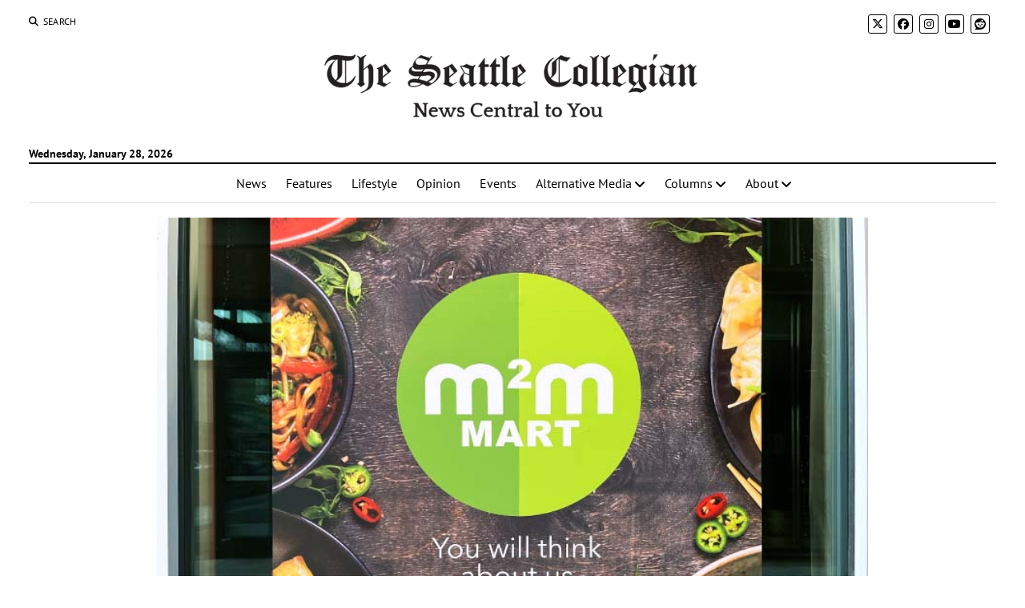

--- FILE ---
content_type: text/html; charset=UTF-8
request_url: https://seattlecollegian.com/rejoice-m2m-capitol-hills-first-asian-store-is-finally-here/
body_size: 30378
content:
<!DOCTYPE html>

<html lang="en-US">

<head><meta name='robots' content='max-image-preview:large' />
<meta charset="UTF-8" /><script>if(navigator.userAgent.match(/MSIE|Internet Explorer/i)||navigator.userAgent.match(/Trident\/7\..*?rv:11/i)){var href=document.location.href;if(!href.match(/[?&]nowprocket/)){if(href.indexOf("?")==-1){if(href.indexOf("#")==-1){document.location.href=href+"?nowprocket=1"}else{document.location.href=href.replace("#","?nowprocket=1#")}}else{if(href.indexOf("#")==-1){document.location.href=href+"&nowprocket=1"}else{document.location.href=href.replace("#","&nowprocket=1#")}}}}</script><script>(()=>{class RocketLazyLoadScripts{constructor(){this.v="2.0.4",this.userEvents=["keydown","keyup","mousedown","mouseup","mousemove","mouseover","mouseout","touchmove","touchstart","touchend","touchcancel","wheel","click","dblclick","input"],this.attributeEvents=["onblur","onclick","oncontextmenu","ondblclick","onfocus","onmousedown","onmouseenter","onmouseleave","onmousemove","onmouseout","onmouseover","onmouseup","onmousewheel","onscroll","onsubmit"]}async t(){this.i(),this.o(),/iP(ad|hone)/.test(navigator.userAgent)&&this.h(),this.u(),this.l(this),this.m(),this.k(this),this.p(this),this._(),await Promise.all([this.R(),this.L()]),this.lastBreath=Date.now(),this.S(this),this.P(),this.D(),this.O(),this.M(),await this.C(this.delayedScripts.normal),await this.C(this.delayedScripts.defer),await this.C(this.delayedScripts.async),await this.T(),await this.F(),await this.j(),await this.A(),window.dispatchEvent(new Event("rocket-allScriptsLoaded")),this.everythingLoaded=!0,this.lastTouchEnd&&await new Promise(t=>setTimeout(t,500-Date.now()+this.lastTouchEnd)),this.I(),this.H(),this.U(),this.W()}i(){this.CSPIssue=sessionStorage.getItem("rocketCSPIssue"),document.addEventListener("securitypolicyviolation",t=>{this.CSPIssue||"script-src-elem"!==t.violatedDirective||"data"!==t.blockedURI||(this.CSPIssue=!0,sessionStorage.setItem("rocketCSPIssue",!0))},{isRocket:!0})}o(){window.addEventListener("pageshow",t=>{this.persisted=t.persisted,this.realWindowLoadedFired=!0},{isRocket:!0}),window.addEventListener("pagehide",()=>{this.onFirstUserAction=null},{isRocket:!0})}h(){let t;function e(e){t=e}window.addEventListener("touchstart",e,{isRocket:!0}),window.addEventListener("touchend",function i(o){o.changedTouches[0]&&t.changedTouches[0]&&Math.abs(o.changedTouches[0].pageX-t.changedTouches[0].pageX)<10&&Math.abs(o.changedTouches[0].pageY-t.changedTouches[0].pageY)<10&&o.timeStamp-t.timeStamp<200&&(window.removeEventListener("touchstart",e,{isRocket:!0}),window.removeEventListener("touchend",i,{isRocket:!0}),"INPUT"===o.target.tagName&&"text"===o.target.type||(o.target.dispatchEvent(new TouchEvent("touchend",{target:o.target,bubbles:!0})),o.target.dispatchEvent(new MouseEvent("mouseover",{target:o.target,bubbles:!0})),o.target.dispatchEvent(new PointerEvent("click",{target:o.target,bubbles:!0,cancelable:!0,detail:1,clientX:o.changedTouches[0].clientX,clientY:o.changedTouches[0].clientY})),event.preventDefault()))},{isRocket:!0})}q(t){this.userActionTriggered||("mousemove"!==t.type||this.firstMousemoveIgnored?"keyup"===t.type||"mouseover"===t.type||"mouseout"===t.type||(this.userActionTriggered=!0,this.onFirstUserAction&&this.onFirstUserAction()):this.firstMousemoveIgnored=!0),"click"===t.type&&t.preventDefault(),t.stopPropagation(),t.stopImmediatePropagation(),"touchstart"===this.lastEvent&&"touchend"===t.type&&(this.lastTouchEnd=Date.now()),"click"===t.type&&(this.lastTouchEnd=0),this.lastEvent=t.type,t.composedPath&&t.composedPath()[0].getRootNode()instanceof ShadowRoot&&(t.rocketTarget=t.composedPath()[0]),this.savedUserEvents.push(t)}u(){this.savedUserEvents=[],this.userEventHandler=this.q.bind(this),this.userEvents.forEach(t=>window.addEventListener(t,this.userEventHandler,{passive:!1,isRocket:!0})),document.addEventListener("visibilitychange",this.userEventHandler,{isRocket:!0})}U(){this.userEvents.forEach(t=>window.removeEventListener(t,this.userEventHandler,{passive:!1,isRocket:!0})),document.removeEventListener("visibilitychange",this.userEventHandler,{isRocket:!0}),this.savedUserEvents.forEach(t=>{(t.rocketTarget||t.target).dispatchEvent(new window[t.constructor.name](t.type,t))})}m(){const t="return false",e=Array.from(this.attributeEvents,t=>"data-rocket-"+t),i="["+this.attributeEvents.join("],[")+"]",o="[data-rocket-"+this.attributeEvents.join("],[data-rocket-")+"]",s=(e,i,o)=>{o&&o!==t&&(e.setAttribute("data-rocket-"+i,o),e["rocket"+i]=new Function("event",o),e.setAttribute(i,t))};new MutationObserver(t=>{for(const n of t)"attributes"===n.type&&(n.attributeName.startsWith("data-rocket-")||this.everythingLoaded?n.attributeName.startsWith("data-rocket-")&&this.everythingLoaded&&this.N(n.target,n.attributeName.substring(12)):s(n.target,n.attributeName,n.target.getAttribute(n.attributeName))),"childList"===n.type&&n.addedNodes.forEach(t=>{if(t.nodeType===Node.ELEMENT_NODE)if(this.everythingLoaded)for(const i of[t,...t.querySelectorAll(o)])for(const t of i.getAttributeNames())e.includes(t)&&this.N(i,t.substring(12));else for(const e of[t,...t.querySelectorAll(i)])for(const t of e.getAttributeNames())this.attributeEvents.includes(t)&&s(e,t,e.getAttribute(t))})}).observe(document,{subtree:!0,childList:!0,attributeFilter:[...this.attributeEvents,...e]})}I(){this.attributeEvents.forEach(t=>{document.querySelectorAll("[data-rocket-"+t+"]").forEach(e=>{this.N(e,t)})})}N(t,e){const i=t.getAttribute("data-rocket-"+e);i&&(t.setAttribute(e,i),t.removeAttribute("data-rocket-"+e))}k(t){Object.defineProperty(HTMLElement.prototype,"onclick",{get(){return this.rocketonclick||null},set(e){this.rocketonclick=e,this.setAttribute(t.everythingLoaded?"onclick":"data-rocket-onclick","this.rocketonclick(event)")}})}S(t){function e(e,i){let o=e[i];e[i]=null,Object.defineProperty(e,i,{get:()=>o,set(s){t.everythingLoaded?o=s:e["rocket"+i]=o=s}})}e(document,"onreadystatechange"),e(window,"onload"),e(window,"onpageshow");try{Object.defineProperty(document,"readyState",{get:()=>t.rocketReadyState,set(e){t.rocketReadyState=e},configurable:!0}),document.readyState="loading"}catch(t){console.log("WPRocket DJE readyState conflict, bypassing")}}l(t){this.originalAddEventListener=EventTarget.prototype.addEventListener,this.originalRemoveEventListener=EventTarget.prototype.removeEventListener,this.savedEventListeners=[],EventTarget.prototype.addEventListener=function(e,i,o){o&&o.isRocket||!t.B(e,this)&&!t.userEvents.includes(e)||t.B(e,this)&&!t.userActionTriggered||e.startsWith("rocket-")||t.everythingLoaded?t.originalAddEventListener.call(this,e,i,o):(t.savedEventListeners.push({target:this,remove:!1,type:e,func:i,options:o}),"mouseenter"!==e&&"mouseleave"!==e||t.originalAddEventListener.call(this,e,t.savedUserEvents.push,o))},EventTarget.prototype.removeEventListener=function(e,i,o){o&&o.isRocket||!t.B(e,this)&&!t.userEvents.includes(e)||t.B(e,this)&&!t.userActionTriggered||e.startsWith("rocket-")||t.everythingLoaded?t.originalRemoveEventListener.call(this,e,i,o):t.savedEventListeners.push({target:this,remove:!0,type:e,func:i,options:o})}}J(t,e){this.savedEventListeners=this.savedEventListeners.filter(i=>{let o=i.type,s=i.target||window;return e!==o||t!==s||(this.B(o,s)&&(i.type="rocket-"+o),this.$(i),!1)})}H(){EventTarget.prototype.addEventListener=this.originalAddEventListener,EventTarget.prototype.removeEventListener=this.originalRemoveEventListener,this.savedEventListeners.forEach(t=>this.$(t))}$(t){t.remove?this.originalRemoveEventListener.call(t.target,t.type,t.func,t.options):this.originalAddEventListener.call(t.target,t.type,t.func,t.options)}p(t){let e;function i(e){return t.everythingLoaded?e:e.split(" ").map(t=>"load"===t||t.startsWith("load.")?"rocket-jquery-load":t).join(" ")}function o(o){function s(e){const s=o.fn[e];o.fn[e]=o.fn.init.prototype[e]=function(){return this[0]===window&&t.userActionTriggered&&("string"==typeof arguments[0]||arguments[0]instanceof String?arguments[0]=i(arguments[0]):"object"==typeof arguments[0]&&Object.keys(arguments[0]).forEach(t=>{const e=arguments[0][t];delete arguments[0][t],arguments[0][i(t)]=e})),s.apply(this,arguments),this}}if(o&&o.fn&&!t.allJQueries.includes(o)){const e={DOMContentLoaded:[],"rocket-DOMContentLoaded":[]};for(const t in e)document.addEventListener(t,()=>{e[t].forEach(t=>t())},{isRocket:!0});o.fn.ready=o.fn.init.prototype.ready=function(i){function s(){parseInt(o.fn.jquery)>2?setTimeout(()=>i.bind(document)(o)):i.bind(document)(o)}return"function"==typeof i&&(t.realDomReadyFired?!t.userActionTriggered||t.fauxDomReadyFired?s():e["rocket-DOMContentLoaded"].push(s):e.DOMContentLoaded.push(s)),o([])},s("on"),s("one"),s("off"),t.allJQueries.push(o)}e=o}t.allJQueries=[],o(window.jQuery),Object.defineProperty(window,"jQuery",{get:()=>e,set(t){o(t)}})}P(){const t=new Map;document.write=document.writeln=function(e){const i=document.currentScript,o=document.createRange(),s=i.parentElement;let n=t.get(i);void 0===n&&(n=i.nextSibling,t.set(i,n));const c=document.createDocumentFragment();o.setStart(c,0),c.appendChild(o.createContextualFragment(e)),s.insertBefore(c,n)}}async R(){return new Promise(t=>{this.userActionTriggered?t():this.onFirstUserAction=t})}async L(){return new Promise(t=>{document.addEventListener("DOMContentLoaded",()=>{this.realDomReadyFired=!0,t()},{isRocket:!0})})}async j(){return this.realWindowLoadedFired?Promise.resolve():new Promise(t=>{window.addEventListener("load",t,{isRocket:!0})})}M(){this.pendingScripts=[];this.scriptsMutationObserver=new MutationObserver(t=>{for(const e of t)e.addedNodes.forEach(t=>{"SCRIPT"!==t.tagName||t.noModule||t.isWPRocket||this.pendingScripts.push({script:t,promise:new Promise(e=>{const i=()=>{const i=this.pendingScripts.findIndex(e=>e.script===t);i>=0&&this.pendingScripts.splice(i,1),e()};t.addEventListener("load",i,{isRocket:!0}),t.addEventListener("error",i,{isRocket:!0}),setTimeout(i,1e3)})})})}),this.scriptsMutationObserver.observe(document,{childList:!0,subtree:!0})}async F(){await this.X(),this.pendingScripts.length?(await this.pendingScripts[0].promise,await this.F()):this.scriptsMutationObserver.disconnect()}D(){this.delayedScripts={normal:[],async:[],defer:[]},document.querySelectorAll("script[type$=rocketlazyloadscript]").forEach(t=>{t.hasAttribute("data-rocket-src")?t.hasAttribute("async")&&!1!==t.async?this.delayedScripts.async.push(t):t.hasAttribute("defer")&&!1!==t.defer||"module"===t.getAttribute("data-rocket-type")?this.delayedScripts.defer.push(t):this.delayedScripts.normal.push(t):this.delayedScripts.normal.push(t)})}async _(){await this.L();let t=[];document.querySelectorAll("script[type$=rocketlazyloadscript][data-rocket-src]").forEach(e=>{let i=e.getAttribute("data-rocket-src");if(i&&!i.startsWith("data:")){i.startsWith("//")&&(i=location.protocol+i);try{const o=new URL(i).origin;o!==location.origin&&t.push({src:o,crossOrigin:e.crossOrigin||"module"===e.getAttribute("data-rocket-type")})}catch(t){}}}),t=[...new Map(t.map(t=>[JSON.stringify(t),t])).values()],this.Y(t,"preconnect")}async G(t){if(await this.K(),!0!==t.noModule||!("noModule"in HTMLScriptElement.prototype))return new Promise(e=>{let i;function o(){(i||t).setAttribute("data-rocket-status","executed"),e()}try{if(navigator.userAgent.includes("Firefox/")||""===navigator.vendor||this.CSPIssue)i=document.createElement("script"),[...t.attributes].forEach(t=>{let e=t.nodeName;"type"!==e&&("data-rocket-type"===e&&(e="type"),"data-rocket-src"===e&&(e="src"),i.setAttribute(e,t.nodeValue))}),t.text&&(i.text=t.text),t.nonce&&(i.nonce=t.nonce),i.hasAttribute("src")?(i.addEventListener("load",o,{isRocket:!0}),i.addEventListener("error",()=>{i.setAttribute("data-rocket-status","failed-network"),e()},{isRocket:!0}),setTimeout(()=>{i.isConnected||e()},1)):(i.text=t.text,o()),i.isWPRocket=!0,t.parentNode.replaceChild(i,t);else{const i=t.getAttribute("data-rocket-type"),s=t.getAttribute("data-rocket-src");i?(t.type=i,t.removeAttribute("data-rocket-type")):t.removeAttribute("type"),t.addEventListener("load",o,{isRocket:!0}),t.addEventListener("error",i=>{this.CSPIssue&&i.target.src.startsWith("data:")?(console.log("WPRocket: CSP fallback activated"),t.removeAttribute("src"),this.G(t).then(e)):(t.setAttribute("data-rocket-status","failed-network"),e())},{isRocket:!0}),s?(t.fetchPriority="high",t.removeAttribute("data-rocket-src"),t.src=s):t.src="data:text/javascript;base64,"+window.btoa(unescape(encodeURIComponent(t.text)))}}catch(i){t.setAttribute("data-rocket-status","failed-transform"),e()}});t.setAttribute("data-rocket-status","skipped")}async C(t){const e=t.shift();return e?(e.isConnected&&await this.G(e),this.C(t)):Promise.resolve()}O(){this.Y([...this.delayedScripts.normal,...this.delayedScripts.defer,...this.delayedScripts.async],"preload")}Y(t,e){this.trash=this.trash||[];let i=!0;var o=document.createDocumentFragment();t.forEach(t=>{const s=t.getAttribute&&t.getAttribute("data-rocket-src")||t.src;if(s&&!s.startsWith("data:")){const n=document.createElement("link");n.href=s,n.rel=e,"preconnect"!==e&&(n.as="script",n.fetchPriority=i?"high":"low"),t.getAttribute&&"module"===t.getAttribute("data-rocket-type")&&(n.crossOrigin=!0),t.crossOrigin&&(n.crossOrigin=t.crossOrigin),t.integrity&&(n.integrity=t.integrity),t.nonce&&(n.nonce=t.nonce),o.appendChild(n),this.trash.push(n),i=!1}}),document.head.appendChild(o)}W(){this.trash.forEach(t=>t.remove())}async T(){try{document.readyState="interactive"}catch(t){}this.fauxDomReadyFired=!0;try{await this.K(),this.J(document,"readystatechange"),document.dispatchEvent(new Event("rocket-readystatechange")),await this.K(),document.rocketonreadystatechange&&document.rocketonreadystatechange(),await this.K(),this.J(document,"DOMContentLoaded"),document.dispatchEvent(new Event("rocket-DOMContentLoaded")),await this.K(),this.J(window,"DOMContentLoaded"),window.dispatchEvent(new Event("rocket-DOMContentLoaded"))}catch(t){console.error(t)}}async A(){try{document.readyState="complete"}catch(t){}try{await this.K(),this.J(document,"readystatechange"),document.dispatchEvent(new Event("rocket-readystatechange")),await this.K(),document.rocketonreadystatechange&&document.rocketonreadystatechange(),await this.K(),this.J(window,"load"),window.dispatchEvent(new Event("rocket-load")),await this.K(),window.rocketonload&&window.rocketonload(),await this.K(),this.allJQueries.forEach(t=>t(window).trigger("rocket-jquery-load")),await this.K(),this.J(window,"pageshow");const t=new Event("rocket-pageshow");t.persisted=this.persisted,window.dispatchEvent(t),await this.K(),window.rocketonpageshow&&window.rocketonpageshow({persisted:this.persisted})}catch(t){console.error(t)}}async K(){Date.now()-this.lastBreath>45&&(await this.X(),this.lastBreath=Date.now())}async X(){return document.hidden?new Promise(t=>setTimeout(t)):new Promise(t=>requestAnimationFrame(t))}B(t,e){return e===document&&"readystatechange"===t||(e===document&&"DOMContentLoaded"===t||(e===window&&"DOMContentLoaded"===t||(e===window&&"load"===t||e===window&&"pageshow"===t)))}static run(){(new RocketLazyLoadScripts).t()}}RocketLazyLoadScripts.run()})();</script>
	
<!-- Author Meta Tags by Molongui Authorship, visit: https://wordpress.org/plugins/molongui-authorship/ -->
<meta name="author" content="Ana Bungag">
<!-- /Molongui Authorship -->

<title>Rejoice! M2M, Capitol Hill’s first Asian store is finally here &#8211; The Seattle Collegian</title>
<link data-rocket-preload as="style" data-wpr-hosted-gf-parameters="family=Abril%20Fatface%7CPT%20Sans%3A400%2C700%7CPT%20Serif%3A400%2C400i%2C700%2C700i&subset=latin%2Clatin-ext&display=swap" href="https://seattlecollegian.com/wp-content/cache/fonts/1/google-fonts/css/c/0/b/ee3498ec77656c419ee469f56fc03.css" rel="preload">
<link data-wpr-hosted-gf-parameters="family=Abril%20Fatface%7CPT%20Sans%3A400%2C700%7CPT%20Serif%3A400%2C400i%2C700%2C700i&subset=latin%2Clatin-ext&display=swap" href="https://seattlecollegian.com/wp-content/cache/fonts/1/google-fonts/css/c/0/b/ee3498ec77656c419ee469f56fc03.css" media="print" onload="this.media=&#039;all&#039;" rel="stylesheet">
<noscript data-wpr-hosted-gf-parameters=""><link rel="stylesheet" href="https://fonts.googleapis.com/css?family=Abril%20Fatface%7CPT%20Sans%3A400%2C700%7CPT%20Serif%3A400%2C400i%2C700%2C700i&#038;subset=latin%2Clatin-ext&#038;display=swap"></noscript>

<meta name="viewport" content="width=device-width, initial-scale=1" />
<meta name="template" content="Mission News 1.65" />
<link rel='dns-prefetch' href='//static.addtoany.com' />
<link rel='dns-prefetch' href='//fonts.googleapis.com' />
<link href='https://fonts.gstatic.com' crossorigin rel='preconnect' />
<link rel="alternate" type="application/rss+xml" title="The Seattle Collegian &raquo; Feed" href="https://seattlecollegian.com/feed/" />
<link rel="alternate" type="application/rss+xml" title="The Seattle Collegian &raquo; Comments Feed" href="https://seattlecollegian.com/comments/feed/" />
<link rel="alternate" type="application/rss+xml" title="The Seattle Collegian &raquo; Rejoice! M2M, Capitol Hill’s first Asian store is finally here Comments Feed" href="https://seattlecollegian.com/rejoice-m2m-capitol-hills-first-asian-store-is-finally-here/feed/" />
<link rel="alternate" title="oEmbed (JSON)" type="application/json+oembed" href="https://seattlecollegian.com/wp-json/oembed/1.0/embed?url=https%3A%2F%2Fseattlecollegian.com%2Frejoice-m2m-capitol-hills-first-asian-store-is-finally-here%2F" />
<link rel="alternate" title="oEmbed (XML)" type="text/xml+oembed" href="https://seattlecollegian.com/wp-json/oembed/1.0/embed?url=https%3A%2F%2Fseattlecollegian.com%2Frejoice-m2m-capitol-hills-first-asian-store-is-finally-here%2F&#038;format=xml" />
		<!-- This site uses the Google Analytics by MonsterInsights plugin v9.11.1 - Using Analytics tracking - https://www.monsterinsights.com/ -->
							<script type="rocketlazyloadscript" data-rocket-src="//www.googletagmanager.com/gtag/js?id=G-1DW420TE8F"  data-cfasync="false" data-wpfc-render="false" data-rocket-type="text/javascript" async></script>
			<script type="rocketlazyloadscript" data-cfasync="false" data-wpfc-render="false" data-rocket-type="text/javascript">
				var mi_version = '9.11.1';
				var mi_track_user = true;
				var mi_no_track_reason = '';
								var MonsterInsightsDefaultLocations = {"page_location":"https:\/\/seattlecollegian.com\/rejoice-m2m-capitol-hills-first-asian-store-is-finally-here\/"};
								if ( typeof MonsterInsightsPrivacyGuardFilter === 'function' ) {
					var MonsterInsightsLocations = (typeof MonsterInsightsExcludeQuery === 'object') ? MonsterInsightsPrivacyGuardFilter( MonsterInsightsExcludeQuery ) : MonsterInsightsPrivacyGuardFilter( MonsterInsightsDefaultLocations );
				} else {
					var MonsterInsightsLocations = (typeof MonsterInsightsExcludeQuery === 'object') ? MonsterInsightsExcludeQuery : MonsterInsightsDefaultLocations;
				}

								var disableStrs = [
										'ga-disable-G-1DW420TE8F',
									];

				/* Function to detect opted out users */
				function __gtagTrackerIsOptedOut() {
					for (var index = 0; index < disableStrs.length; index++) {
						if (document.cookie.indexOf(disableStrs[index] + '=true') > -1) {
							return true;
						}
					}

					return false;
				}

				/* Disable tracking if the opt-out cookie exists. */
				if (__gtagTrackerIsOptedOut()) {
					for (var index = 0; index < disableStrs.length; index++) {
						window[disableStrs[index]] = true;
					}
				}

				/* Opt-out function */
				function __gtagTrackerOptout() {
					for (var index = 0; index < disableStrs.length; index++) {
						document.cookie = disableStrs[index] + '=true; expires=Thu, 31 Dec 2099 23:59:59 UTC; path=/';
						window[disableStrs[index]] = true;
					}
				}

				if ('undefined' === typeof gaOptout) {
					function gaOptout() {
						__gtagTrackerOptout();
					}
				}
								window.dataLayer = window.dataLayer || [];

				window.MonsterInsightsDualTracker = {
					helpers: {},
					trackers: {},
				};
				if (mi_track_user) {
					function __gtagDataLayer() {
						dataLayer.push(arguments);
					}

					function __gtagTracker(type, name, parameters) {
						if (!parameters) {
							parameters = {};
						}

						if (parameters.send_to) {
							__gtagDataLayer.apply(null, arguments);
							return;
						}

						if (type === 'event') {
														parameters.send_to = monsterinsights_frontend.v4_id;
							var hookName = name;
							if (typeof parameters['event_category'] !== 'undefined') {
								hookName = parameters['event_category'] + ':' + name;
							}

							if (typeof MonsterInsightsDualTracker.trackers[hookName] !== 'undefined') {
								MonsterInsightsDualTracker.trackers[hookName](parameters);
							} else {
								__gtagDataLayer('event', name, parameters);
							}
							
						} else {
							__gtagDataLayer.apply(null, arguments);
						}
					}

					__gtagTracker('js', new Date());
					__gtagTracker('set', {
						'developer_id.dZGIzZG': true,
											});
					if ( MonsterInsightsLocations.page_location ) {
						__gtagTracker('set', MonsterInsightsLocations);
					}
										__gtagTracker('config', 'G-1DW420TE8F', {"forceSSL":"true","link_attribution":"true"} );
										window.gtag = __gtagTracker;										(function () {
						/* https://developers.google.com/analytics/devguides/collection/analyticsjs/ */
						/* ga and __gaTracker compatibility shim. */
						var noopfn = function () {
							return null;
						};
						var newtracker = function () {
							return new Tracker();
						};
						var Tracker = function () {
							return null;
						};
						var p = Tracker.prototype;
						p.get = noopfn;
						p.set = noopfn;
						p.send = function () {
							var args = Array.prototype.slice.call(arguments);
							args.unshift('send');
							__gaTracker.apply(null, args);
						};
						var __gaTracker = function () {
							var len = arguments.length;
							if (len === 0) {
								return;
							}
							var f = arguments[len - 1];
							if (typeof f !== 'object' || f === null || typeof f.hitCallback !== 'function') {
								if ('send' === arguments[0]) {
									var hitConverted, hitObject = false, action;
									if ('event' === arguments[1]) {
										if ('undefined' !== typeof arguments[3]) {
											hitObject = {
												'eventAction': arguments[3],
												'eventCategory': arguments[2],
												'eventLabel': arguments[4],
												'value': arguments[5] ? arguments[5] : 1,
											}
										}
									}
									if ('pageview' === arguments[1]) {
										if ('undefined' !== typeof arguments[2]) {
											hitObject = {
												'eventAction': 'page_view',
												'page_path': arguments[2],
											}
										}
									}
									if (typeof arguments[2] === 'object') {
										hitObject = arguments[2];
									}
									if (typeof arguments[5] === 'object') {
										Object.assign(hitObject, arguments[5]);
									}
									if ('undefined' !== typeof arguments[1].hitType) {
										hitObject = arguments[1];
										if ('pageview' === hitObject.hitType) {
											hitObject.eventAction = 'page_view';
										}
									}
									if (hitObject) {
										action = 'timing' === arguments[1].hitType ? 'timing_complete' : hitObject.eventAction;
										hitConverted = mapArgs(hitObject);
										__gtagTracker('event', action, hitConverted);
									}
								}
								return;
							}

							function mapArgs(args) {
								var arg, hit = {};
								var gaMap = {
									'eventCategory': 'event_category',
									'eventAction': 'event_action',
									'eventLabel': 'event_label',
									'eventValue': 'event_value',
									'nonInteraction': 'non_interaction',
									'timingCategory': 'event_category',
									'timingVar': 'name',
									'timingValue': 'value',
									'timingLabel': 'event_label',
									'page': 'page_path',
									'location': 'page_location',
									'title': 'page_title',
									'referrer' : 'page_referrer',
								};
								for (arg in args) {
																		if (!(!args.hasOwnProperty(arg) || !gaMap.hasOwnProperty(arg))) {
										hit[gaMap[arg]] = args[arg];
									} else {
										hit[arg] = args[arg];
									}
								}
								return hit;
							}

							try {
								f.hitCallback();
							} catch (ex) {
							}
						};
						__gaTracker.create = newtracker;
						__gaTracker.getByName = newtracker;
						__gaTracker.getAll = function () {
							return [];
						};
						__gaTracker.remove = noopfn;
						__gaTracker.loaded = true;
						window['__gaTracker'] = __gaTracker;
					})();
									} else {
										console.log("");
					(function () {
						function __gtagTracker() {
							return null;
						}

						window['__gtagTracker'] = __gtagTracker;
						window['gtag'] = __gtagTracker;
					})();
									}
			</script>
							<!-- / Google Analytics by MonsterInsights -->
		<style id='wp-img-auto-sizes-contain-inline-css' type='text/css'>
img:is([sizes=auto i],[sizes^="auto," i]){contain-intrinsic-size:3000px 1500px}
/*# sourceURL=wp-img-auto-sizes-contain-inline-css */
</style>
<style id='wp-emoji-styles-inline-css' type='text/css'>

	img.wp-smiley, img.emoji {
		display: inline !important;
		border: none !important;
		box-shadow: none !important;
		height: 1em !important;
		width: 1em !important;
		margin: 0 0.07em !important;
		vertical-align: -0.1em !important;
		background: none !important;
		padding: 0 !important;
	}
/*# sourceURL=wp-emoji-styles-inline-css */
</style>
<style id='wp-block-library-inline-css' type='text/css'>
:root{--wp-block-synced-color:#7a00df;--wp-block-synced-color--rgb:122,0,223;--wp-bound-block-color:var(--wp-block-synced-color);--wp-editor-canvas-background:#ddd;--wp-admin-theme-color:#007cba;--wp-admin-theme-color--rgb:0,124,186;--wp-admin-theme-color-darker-10:#006ba1;--wp-admin-theme-color-darker-10--rgb:0,107,160.5;--wp-admin-theme-color-darker-20:#005a87;--wp-admin-theme-color-darker-20--rgb:0,90,135;--wp-admin-border-width-focus:2px}@media (min-resolution:192dpi){:root{--wp-admin-border-width-focus:1.5px}}.wp-element-button{cursor:pointer}:root .has-very-light-gray-background-color{background-color:#eee}:root .has-very-dark-gray-background-color{background-color:#313131}:root .has-very-light-gray-color{color:#eee}:root .has-very-dark-gray-color{color:#313131}:root .has-vivid-green-cyan-to-vivid-cyan-blue-gradient-background{background:linear-gradient(135deg,#00d084,#0693e3)}:root .has-purple-crush-gradient-background{background:linear-gradient(135deg,#34e2e4,#4721fb 50%,#ab1dfe)}:root .has-hazy-dawn-gradient-background{background:linear-gradient(135deg,#faaca8,#dad0ec)}:root .has-subdued-olive-gradient-background{background:linear-gradient(135deg,#fafae1,#67a671)}:root .has-atomic-cream-gradient-background{background:linear-gradient(135deg,#fdd79a,#004a59)}:root .has-nightshade-gradient-background{background:linear-gradient(135deg,#330968,#31cdcf)}:root .has-midnight-gradient-background{background:linear-gradient(135deg,#020381,#2874fc)}:root{--wp--preset--font-size--normal:16px;--wp--preset--font-size--huge:42px}.has-regular-font-size{font-size:1em}.has-larger-font-size{font-size:2.625em}.has-normal-font-size{font-size:var(--wp--preset--font-size--normal)}.has-huge-font-size{font-size:var(--wp--preset--font-size--huge)}.has-text-align-center{text-align:center}.has-text-align-left{text-align:left}.has-text-align-right{text-align:right}.has-fit-text{white-space:nowrap!important}#end-resizable-editor-section{display:none}.aligncenter{clear:both}.items-justified-left{justify-content:flex-start}.items-justified-center{justify-content:center}.items-justified-right{justify-content:flex-end}.items-justified-space-between{justify-content:space-between}.screen-reader-text{border:0;clip-path:inset(50%);height:1px;margin:-1px;overflow:hidden;padding:0;position:absolute;width:1px;word-wrap:normal!important}.screen-reader-text:focus{background-color:#ddd;clip-path:none;color:#444;display:block;font-size:1em;height:auto;left:5px;line-height:normal;padding:15px 23px 14px;text-decoration:none;top:5px;width:auto;z-index:100000}html :where(.has-border-color){border-style:solid}html :where([style*=border-top-color]){border-top-style:solid}html :where([style*=border-right-color]){border-right-style:solid}html :where([style*=border-bottom-color]){border-bottom-style:solid}html :where([style*=border-left-color]){border-left-style:solid}html :where([style*=border-width]){border-style:solid}html :where([style*=border-top-width]){border-top-style:solid}html :where([style*=border-right-width]){border-right-style:solid}html :where([style*=border-bottom-width]){border-bottom-style:solid}html :where([style*=border-left-width]){border-left-style:solid}html :where(img[class*=wp-image-]){height:auto;max-width:100%}:where(figure){margin:0 0 1em}html :where(.is-position-sticky){--wp-admin--admin-bar--position-offset:var(--wp-admin--admin-bar--height,0px)}@media screen and (max-width:600px){html :where(.is-position-sticky){--wp-admin--admin-bar--position-offset:0px}}

/*# sourceURL=wp-block-library-inline-css */
</style><style id='wp-block-image-inline-css' type='text/css'>
.wp-block-image>a,.wp-block-image>figure>a{display:inline-block}.wp-block-image img{box-sizing:border-box;height:auto;max-width:100%;vertical-align:bottom}@media not (prefers-reduced-motion){.wp-block-image img.hide{visibility:hidden}.wp-block-image img.show{animation:show-content-image .4s}}.wp-block-image[style*=border-radius] img,.wp-block-image[style*=border-radius]>a{border-radius:inherit}.wp-block-image.has-custom-border img{box-sizing:border-box}.wp-block-image.aligncenter{text-align:center}.wp-block-image.alignfull>a,.wp-block-image.alignwide>a{width:100%}.wp-block-image.alignfull img,.wp-block-image.alignwide img{height:auto;width:100%}.wp-block-image .aligncenter,.wp-block-image .alignleft,.wp-block-image .alignright,.wp-block-image.aligncenter,.wp-block-image.alignleft,.wp-block-image.alignright{display:table}.wp-block-image .aligncenter>figcaption,.wp-block-image .alignleft>figcaption,.wp-block-image .alignright>figcaption,.wp-block-image.aligncenter>figcaption,.wp-block-image.alignleft>figcaption,.wp-block-image.alignright>figcaption{caption-side:bottom;display:table-caption}.wp-block-image .alignleft{float:left;margin:.5em 1em .5em 0}.wp-block-image .alignright{float:right;margin:.5em 0 .5em 1em}.wp-block-image .aligncenter{margin-left:auto;margin-right:auto}.wp-block-image :where(figcaption){margin-bottom:1em;margin-top:.5em}.wp-block-image.is-style-circle-mask img{border-radius:9999px}@supports ((-webkit-mask-image:none) or (mask-image:none)) or (-webkit-mask-image:none){.wp-block-image.is-style-circle-mask img{border-radius:0;-webkit-mask-image:url('data:image/svg+xml;utf8,<svg viewBox="0 0 100 100" xmlns="http://www.w3.org/2000/svg"><circle cx="50" cy="50" r="50"/></svg>');mask-image:url('data:image/svg+xml;utf8,<svg viewBox="0 0 100 100" xmlns="http://www.w3.org/2000/svg"><circle cx="50" cy="50" r="50"/></svg>');mask-mode:alpha;-webkit-mask-position:center;mask-position:center;-webkit-mask-repeat:no-repeat;mask-repeat:no-repeat;-webkit-mask-size:contain;mask-size:contain}}:root :where(.wp-block-image.is-style-rounded img,.wp-block-image .is-style-rounded img){border-radius:9999px}.wp-block-image figure{margin:0}.wp-lightbox-container{display:flex;flex-direction:column;position:relative}.wp-lightbox-container img{cursor:zoom-in}.wp-lightbox-container img:hover+button{opacity:1}.wp-lightbox-container button{align-items:center;backdrop-filter:blur(16px) saturate(180%);background-color:#5a5a5a40;border:none;border-radius:4px;cursor:zoom-in;display:flex;height:20px;justify-content:center;opacity:0;padding:0;position:absolute;right:16px;text-align:center;top:16px;width:20px;z-index:100}@media not (prefers-reduced-motion){.wp-lightbox-container button{transition:opacity .2s ease}}.wp-lightbox-container button:focus-visible{outline:3px auto #5a5a5a40;outline:3px auto -webkit-focus-ring-color;outline-offset:3px}.wp-lightbox-container button:hover{cursor:pointer;opacity:1}.wp-lightbox-container button:focus{opacity:1}.wp-lightbox-container button:focus,.wp-lightbox-container button:hover,.wp-lightbox-container button:not(:hover):not(:active):not(.has-background){background-color:#5a5a5a40;border:none}.wp-lightbox-overlay{box-sizing:border-box;cursor:zoom-out;height:100vh;left:0;overflow:hidden;position:fixed;top:0;visibility:hidden;width:100%;z-index:100000}.wp-lightbox-overlay .close-button{align-items:center;cursor:pointer;display:flex;justify-content:center;min-height:40px;min-width:40px;padding:0;position:absolute;right:calc(env(safe-area-inset-right) + 16px);top:calc(env(safe-area-inset-top) + 16px);z-index:5000000}.wp-lightbox-overlay .close-button:focus,.wp-lightbox-overlay .close-button:hover,.wp-lightbox-overlay .close-button:not(:hover):not(:active):not(.has-background){background:none;border:none}.wp-lightbox-overlay .lightbox-image-container{height:var(--wp--lightbox-container-height);left:50%;overflow:hidden;position:absolute;top:50%;transform:translate(-50%,-50%);transform-origin:top left;width:var(--wp--lightbox-container-width);z-index:9999999999}.wp-lightbox-overlay .wp-block-image{align-items:center;box-sizing:border-box;display:flex;height:100%;justify-content:center;margin:0;position:relative;transform-origin:0 0;width:100%;z-index:3000000}.wp-lightbox-overlay .wp-block-image img{height:var(--wp--lightbox-image-height);min-height:var(--wp--lightbox-image-height);min-width:var(--wp--lightbox-image-width);width:var(--wp--lightbox-image-width)}.wp-lightbox-overlay .wp-block-image figcaption{display:none}.wp-lightbox-overlay button{background:none;border:none}.wp-lightbox-overlay .scrim{background-color:#fff;height:100%;opacity:.9;position:absolute;width:100%;z-index:2000000}.wp-lightbox-overlay.active{visibility:visible}@media not (prefers-reduced-motion){.wp-lightbox-overlay.active{animation:turn-on-visibility .25s both}.wp-lightbox-overlay.active img{animation:turn-on-visibility .35s both}.wp-lightbox-overlay.show-closing-animation:not(.active){animation:turn-off-visibility .35s both}.wp-lightbox-overlay.show-closing-animation:not(.active) img{animation:turn-off-visibility .25s both}.wp-lightbox-overlay.zoom.active{animation:none;opacity:1;visibility:visible}.wp-lightbox-overlay.zoom.active .lightbox-image-container{animation:lightbox-zoom-in .4s}.wp-lightbox-overlay.zoom.active .lightbox-image-container img{animation:none}.wp-lightbox-overlay.zoom.active .scrim{animation:turn-on-visibility .4s forwards}.wp-lightbox-overlay.zoom.show-closing-animation:not(.active){animation:none}.wp-lightbox-overlay.zoom.show-closing-animation:not(.active) .lightbox-image-container{animation:lightbox-zoom-out .4s}.wp-lightbox-overlay.zoom.show-closing-animation:not(.active) .lightbox-image-container img{animation:none}.wp-lightbox-overlay.zoom.show-closing-animation:not(.active) .scrim{animation:turn-off-visibility .4s forwards}}@keyframes show-content-image{0%{visibility:hidden}99%{visibility:hidden}to{visibility:visible}}@keyframes turn-on-visibility{0%{opacity:0}to{opacity:1}}@keyframes turn-off-visibility{0%{opacity:1;visibility:visible}99%{opacity:0;visibility:visible}to{opacity:0;visibility:hidden}}@keyframes lightbox-zoom-in{0%{transform:translate(calc((-100vw + var(--wp--lightbox-scrollbar-width))/2 + var(--wp--lightbox-initial-left-position)),calc(-50vh + var(--wp--lightbox-initial-top-position))) scale(var(--wp--lightbox-scale))}to{transform:translate(-50%,-50%) scale(1)}}@keyframes lightbox-zoom-out{0%{transform:translate(-50%,-50%) scale(1);visibility:visible}99%{visibility:visible}to{transform:translate(calc((-100vw + var(--wp--lightbox-scrollbar-width))/2 + var(--wp--lightbox-initial-left-position)),calc(-50vh + var(--wp--lightbox-initial-top-position))) scale(var(--wp--lightbox-scale));visibility:hidden}}
/*# sourceURL=https://seattlecollegian.com/wp-includes/blocks/image/style.min.css */
</style>
<style id='wp-block-paragraph-inline-css' type='text/css'>
.is-small-text{font-size:.875em}.is-regular-text{font-size:1em}.is-large-text{font-size:2.25em}.is-larger-text{font-size:3em}.has-drop-cap:not(:focus):first-letter{float:left;font-size:8.4em;font-style:normal;font-weight:100;line-height:.68;margin:.05em .1em 0 0;text-transform:uppercase}body.rtl .has-drop-cap:not(:focus):first-letter{float:none;margin-left:.1em}p.has-drop-cap.has-background{overflow:hidden}:root :where(p.has-background){padding:1.25em 2.375em}:where(p.has-text-color:not(.has-link-color)) a{color:inherit}p.has-text-align-left[style*="writing-mode:vertical-lr"],p.has-text-align-right[style*="writing-mode:vertical-rl"]{rotate:180deg}
/*# sourceURL=https://seattlecollegian.com/wp-includes/blocks/paragraph/style.min.css */
</style>
<style id='global-styles-inline-css' type='text/css'>
:root{--wp--preset--aspect-ratio--square: 1;--wp--preset--aspect-ratio--4-3: 4/3;--wp--preset--aspect-ratio--3-4: 3/4;--wp--preset--aspect-ratio--3-2: 3/2;--wp--preset--aspect-ratio--2-3: 2/3;--wp--preset--aspect-ratio--16-9: 16/9;--wp--preset--aspect-ratio--9-16: 9/16;--wp--preset--color--black: #000000;--wp--preset--color--cyan-bluish-gray: #abb8c3;--wp--preset--color--white: #ffffff;--wp--preset--color--pale-pink: #f78da7;--wp--preset--color--vivid-red: #cf2e2e;--wp--preset--color--luminous-vivid-orange: #ff6900;--wp--preset--color--luminous-vivid-amber: #fcb900;--wp--preset--color--light-green-cyan: #7bdcb5;--wp--preset--color--vivid-green-cyan: #00d084;--wp--preset--color--pale-cyan-blue: #8ed1fc;--wp--preset--color--vivid-cyan-blue: #0693e3;--wp--preset--color--vivid-purple: #9b51e0;--wp--preset--gradient--vivid-cyan-blue-to-vivid-purple: linear-gradient(135deg,rgb(6,147,227) 0%,rgb(155,81,224) 100%);--wp--preset--gradient--light-green-cyan-to-vivid-green-cyan: linear-gradient(135deg,rgb(122,220,180) 0%,rgb(0,208,130) 100%);--wp--preset--gradient--luminous-vivid-amber-to-luminous-vivid-orange: linear-gradient(135deg,rgb(252,185,0) 0%,rgb(255,105,0) 100%);--wp--preset--gradient--luminous-vivid-orange-to-vivid-red: linear-gradient(135deg,rgb(255,105,0) 0%,rgb(207,46,46) 100%);--wp--preset--gradient--very-light-gray-to-cyan-bluish-gray: linear-gradient(135deg,rgb(238,238,238) 0%,rgb(169,184,195) 100%);--wp--preset--gradient--cool-to-warm-spectrum: linear-gradient(135deg,rgb(74,234,220) 0%,rgb(151,120,209) 20%,rgb(207,42,186) 40%,rgb(238,44,130) 60%,rgb(251,105,98) 80%,rgb(254,248,76) 100%);--wp--preset--gradient--blush-light-purple: linear-gradient(135deg,rgb(255,206,236) 0%,rgb(152,150,240) 100%);--wp--preset--gradient--blush-bordeaux: linear-gradient(135deg,rgb(254,205,165) 0%,rgb(254,45,45) 50%,rgb(107,0,62) 100%);--wp--preset--gradient--luminous-dusk: linear-gradient(135deg,rgb(255,203,112) 0%,rgb(199,81,192) 50%,rgb(65,88,208) 100%);--wp--preset--gradient--pale-ocean: linear-gradient(135deg,rgb(255,245,203) 0%,rgb(182,227,212) 50%,rgb(51,167,181) 100%);--wp--preset--gradient--electric-grass: linear-gradient(135deg,rgb(202,248,128) 0%,rgb(113,206,126) 100%);--wp--preset--gradient--midnight: linear-gradient(135deg,rgb(2,3,129) 0%,rgb(40,116,252) 100%);--wp--preset--font-size--small: 12px;--wp--preset--font-size--medium: 20px;--wp--preset--font-size--large: 21px;--wp--preset--font-size--x-large: 42px;--wp--preset--font-size--regular: 16px;--wp--preset--font-size--larger: 28px;--wp--preset--spacing--20: 0.44rem;--wp--preset--spacing--30: 0.67rem;--wp--preset--spacing--40: 1rem;--wp--preset--spacing--50: 1.5rem;--wp--preset--spacing--60: 2.25rem;--wp--preset--spacing--70: 3.38rem;--wp--preset--spacing--80: 5.06rem;--wp--preset--shadow--natural: 6px 6px 9px rgba(0, 0, 0, 0.2);--wp--preset--shadow--deep: 12px 12px 50px rgba(0, 0, 0, 0.4);--wp--preset--shadow--sharp: 6px 6px 0px rgba(0, 0, 0, 0.2);--wp--preset--shadow--outlined: 6px 6px 0px -3px rgb(255, 255, 255), 6px 6px rgb(0, 0, 0);--wp--preset--shadow--crisp: 6px 6px 0px rgb(0, 0, 0);}:where(.is-layout-flex){gap: 0.5em;}:where(.is-layout-grid){gap: 0.5em;}body .is-layout-flex{display: flex;}.is-layout-flex{flex-wrap: wrap;align-items: center;}.is-layout-flex > :is(*, div){margin: 0;}body .is-layout-grid{display: grid;}.is-layout-grid > :is(*, div){margin: 0;}:where(.wp-block-columns.is-layout-flex){gap: 2em;}:where(.wp-block-columns.is-layout-grid){gap: 2em;}:where(.wp-block-post-template.is-layout-flex){gap: 1.25em;}:where(.wp-block-post-template.is-layout-grid){gap: 1.25em;}.has-black-color{color: var(--wp--preset--color--black) !important;}.has-cyan-bluish-gray-color{color: var(--wp--preset--color--cyan-bluish-gray) !important;}.has-white-color{color: var(--wp--preset--color--white) !important;}.has-pale-pink-color{color: var(--wp--preset--color--pale-pink) !important;}.has-vivid-red-color{color: var(--wp--preset--color--vivid-red) !important;}.has-luminous-vivid-orange-color{color: var(--wp--preset--color--luminous-vivid-orange) !important;}.has-luminous-vivid-amber-color{color: var(--wp--preset--color--luminous-vivid-amber) !important;}.has-light-green-cyan-color{color: var(--wp--preset--color--light-green-cyan) !important;}.has-vivid-green-cyan-color{color: var(--wp--preset--color--vivid-green-cyan) !important;}.has-pale-cyan-blue-color{color: var(--wp--preset--color--pale-cyan-blue) !important;}.has-vivid-cyan-blue-color{color: var(--wp--preset--color--vivid-cyan-blue) !important;}.has-vivid-purple-color{color: var(--wp--preset--color--vivid-purple) !important;}.has-black-background-color{background-color: var(--wp--preset--color--black) !important;}.has-cyan-bluish-gray-background-color{background-color: var(--wp--preset--color--cyan-bluish-gray) !important;}.has-white-background-color{background-color: var(--wp--preset--color--white) !important;}.has-pale-pink-background-color{background-color: var(--wp--preset--color--pale-pink) !important;}.has-vivid-red-background-color{background-color: var(--wp--preset--color--vivid-red) !important;}.has-luminous-vivid-orange-background-color{background-color: var(--wp--preset--color--luminous-vivid-orange) !important;}.has-luminous-vivid-amber-background-color{background-color: var(--wp--preset--color--luminous-vivid-amber) !important;}.has-light-green-cyan-background-color{background-color: var(--wp--preset--color--light-green-cyan) !important;}.has-vivid-green-cyan-background-color{background-color: var(--wp--preset--color--vivid-green-cyan) !important;}.has-pale-cyan-blue-background-color{background-color: var(--wp--preset--color--pale-cyan-blue) !important;}.has-vivid-cyan-blue-background-color{background-color: var(--wp--preset--color--vivid-cyan-blue) !important;}.has-vivid-purple-background-color{background-color: var(--wp--preset--color--vivid-purple) !important;}.has-black-border-color{border-color: var(--wp--preset--color--black) !important;}.has-cyan-bluish-gray-border-color{border-color: var(--wp--preset--color--cyan-bluish-gray) !important;}.has-white-border-color{border-color: var(--wp--preset--color--white) !important;}.has-pale-pink-border-color{border-color: var(--wp--preset--color--pale-pink) !important;}.has-vivid-red-border-color{border-color: var(--wp--preset--color--vivid-red) !important;}.has-luminous-vivid-orange-border-color{border-color: var(--wp--preset--color--luminous-vivid-orange) !important;}.has-luminous-vivid-amber-border-color{border-color: var(--wp--preset--color--luminous-vivid-amber) !important;}.has-light-green-cyan-border-color{border-color: var(--wp--preset--color--light-green-cyan) !important;}.has-vivid-green-cyan-border-color{border-color: var(--wp--preset--color--vivid-green-cyan) !important;}.has-pale-cyan-blue-border-color{border-color: var(--wp--preset--color--pale-cyan-blue) !important;}.has-vivid-cyan-blue-border-color{border-color: var(--wp--preset--color--vivid-cyan-blue) !important;}.has-vivid-purple-border-color{border-color: var(--wp--preset--color--vivid-purple) !important;}.has-vivid-cyan-blue-to-vivid-purple-gradient-background{background: var(--wp--preset--gradient--vivid-cyan-blue-to-vivid-purple) !important;}.has-light-green-cyan-to-vivid-green-cyan-gradient-background{background: var(--wp--preset--gradient--light-green-cyan-to-vivid-green-cyan) !important;}.has-luminous-vivid-amber-to-luminous-vivid-orange-gradient-background{background: var(--wp--preset--gradient--luminous-vivid-amber-to-luminous-vivid-orange) !important;}.has-luminous-vivid-orange-to-vivid-red-gradient-background{background: var(--wp--preset--gradient--luminous-vivid-orange-to-vivid-red) !important;}.has-very-light-gray-to-cyan-bluish-gray-gradient-background{background: var(--wp--preset--gradient--very-light-gray-to-cyan-bluish-gray) !important;}.has-cool-to-warm-spectrum-gradient-background{background: var(--wp--preset--gradient--cool-to-warm-spectrum) !important;}.has-blush-light-purple-gradient-background{background: var(--wp--preset--gradient--blush-light-purple) !important;}.has-blush-bordeaux-gradient-background{background: var(--wp--preset--gradient--blush-bordeaux) !important;}.has-luminous-dusk-gradient-background{background: var(--wp--preset--gradient--luminous-dusk) !important;}.has-pale-ocean-gradient-background{background: var(--wp--preset--gradient--pale-ocean) !important;}.has-electric-grass-gradient-background{background: var(--wp--preset--gradient--electric-grass) !important;}.has-midnight-gradient-background{background: var(--wp--preset--gradient--midnight) !important;}.has-small-font-size{font-size: var(--wp--preset--font-size--small) !important;}.has-medium-font-size{font-size: var(--wp--preset--font-size--medium) !important;}.has-large-font-size{font-size: var(--wp--preset--font-size--large) !important;}.has-x-large-font-size{font-size: var(--wp--preset--font-size--x-large) !important;}
/*# sourceURL=global-styles-inline-css */
</style>

<style id='classic-theme-styles-inline-css' type='text/css'>
/*! This file is auto-generated */
.wp-block-button__link{color:#fff;background-color:#32373c;border-radius:9999px;box-shadow:none;text-decoration:none;padding:calc(.667em + 2px) calc(1.333em + 2px);font-size:1.125em}.wp-block-file__button{background:#32373c;color:#fff;text-decoration:none}
/*# sourceURL=/wp-includes/css/classic-themes.min.css */
</style>
<style id='dominant-color-styles-inline-css' type='text/css'>
img[data-dominant-color]:not(.has-transparency) { background-color: var(--dominant-color); }
/*# sourceURL=dominant-color-styles-inline-css */
</style>
<link rel='stylesheet' id='media-credit-css' href='https://seattlecollegian.com/wp-content/plugins/media-credit/public/css/media-credit.min.css?ver=4.3.0' type='text/css' media='all' />
<link data-minify="1" rel='stylesheet' id='ct-mission-news-style-css' href='https://seattlecollegian.com/wp-content/cache/min/1/wp-content/themes/mission-news/style.css?ver=1765428040' type='text/css' media='all' />
<style id='ct-mission-news-style-inline-css' type='text/css'>
.is-sticky .site-header {
       max-width: 1440px; 
    }@media all and (min-width: 50em) {
      .is-sticky #menu-primary-container {
        max-width: 1370px;   
      }
    }
input, textarea, .archive-header h1, .sticky-status, .wp-caption-text, .gallery-caption, .comment-respond label,
					.comments .comment-author .comment-date, .comments .comment-footer, .site-footer .design-credit, .search-toggle span,
					.site-header .date, .menu-secondary-items a, .menu-primary-items a, .dropdown-navigation, .more-from-category .top,
					.sidebar .widget .widget-title, .widget_ct_mission_news_post_list .style-2 .post-byline, .widget_calendar table, 
					.widget_calendar table caption, .breaking-news, .mission-slider .meta .author, .mission-slider .meta .date {font-weight: 400; }.site-title {font-weight: 400; }
@media all and (max-width: 599px) {
              .post-title { 
                font-size: 24px;
              }
            }@media all and (min-width: 600px) and (max-width: 999px) {
              .post-title { 
                font-size: 27px;
              }
            }@media all and (min-width: 1000px) {
              .post-title { 
                font-size: 30px;
              }
            }@media all and (max-width: 599px) {
              .post-content { 
                font-size: 20px;
              }
            }@media all and (min-width: 600px) and (max-width: 999px) {
              .post-content { 
                font-size: 20px;
              }
            }@media all and (min-width: 1000px) {
              .post-content { 
                font-size: 20px;
              }
            }
.widget-area-below-header {text-align: center;}.widget-area-site-footer {text-align: center;}
.max-width { max-width: 1440px;}.is-sticky .site-header { max-width: 1440px !important;}
/*# sourceURL=ct-mission-news-style-inline-css */
</style>
<link rel='stylesheet' id='ct-mission-news-child-style-css' href='https://seattlecollegian.com/wp-content/themes/mission-news-child/style.css?ver=6.9' type='text/css' media='all' />

<link data-minify="1" rel='stylesheet' id='ct-mission-news-font-awesome-css' href='https://seattlecollegian.com/wp-content/cache/min/1/wp-content/themes/mission-news/assets/font-awesome/css/all.min.css?ver=1765428041' type='text/css' media='all' />
<link rel='stylesheet' id='ct-mission-news-pro-style-css' href='https://seattlecollegian.com/wp-content/plugins/mission-news-pro/styles/style.min.css?ver=6.9' type='text/css' media='all' />
<link rel='stylesheet' id='addtoany-css' href='https://seattlecollegian.com/wp-content/plugins/add-to-any/addtoany.min.css?ver=1.16' type='text/css' media='all' />
<script type="rocketlazyloadscript" data-rocket-type="text/javascript" data-rocket-src="https://seattlecollegian.com/wp-content/plugins/google-analytics-for-wordpress/assets/js/frontend-gtag.min.js?ver=9.11.1" id="monsterinsights-frontend-script-js" async="async" data-wp-strategy="async"></script>
<script data-cfasync="false" data-wpfc-render="false" type="text/javascript" id='monsterinsights-frontend-script-js-extra'>/* <![CDATA[ */
var monsterinsights_frontend = {"js_events_tracking":"true","download_extensions":"doc,pdf,ppt,zip,xls,docx,pptx,xlsx","inbound_paths":"[{\"path\":\"\\\/go\\\/\",\"label\":\"affiliate\"},{\"path\":\"\\\/recommend\\\/\",\"label\":\"affiliate\"}]","home_url":"https:\/\/seattlecollegian.com","hash_tracking":"false","v4_id":"G-1DW420TE8F"};/* ]]> */
</script>
<script type="rocketlazyloadscript" data-rocket-type="text/javascript" id="addtoany-core-js-before">
/* <![CDATA[ */
window.a2a_config=window.a2a_config||{};a2a_config.callbacks=[];a2a_config.overlays=[];a2a_config.templates={};
a2a_config.icon_color="#2a2a2a,#ffffff";

//# sourceURL=addtoany-core-js-before
/* ]]> */
</script>
<script type="rocketlazyloadscript" data-rocket-type="text/javascript" defer data-rocket-src="https://static.addtoany.com/menu/page.js" id="addtoany-core-js"></script>
<script type="text/javascript" src="https://seattlecollegian.com/wp-includes/js/jquery/jquery.min.js?ver=3.7.1" id="jquery-core-js" data-rocket-defer defer></script>
<script type="text/javascript" src="https://seattlecollegian.com/wp-includes/js/jquery/jquery-migrate.min.js?ver=3.4.1" id="jquery-migrate-js" data-rocket-defer defer></script>
<script type="text/javascript" defer src="https://seattlecollegian.com/wp-content/plugins/add-to-any/addtoany.min.js?ver=1.1" id="addtoany-jquery-js"></script>
<link rel="https://api.w.org/" href="https://seattlecollegian.com/wp-json/" /><link rel="alternate" title="JSON" type="application/json" href="https://seattlecollegian.com/wp-json/wp/v2/posts/11152" /><link rel="EditURI" type="application/rsd+xml" title="RSD" href="https://seattlecollegian.com/xmlrpc.php?rsd" />
<meta name="generator" content="WordPress 6.9" />
<link rel="canonical" href="https://seattlecollegian.com/rejoice-m2m-capitol-hills-first-asian-store-is-finally-here/" />
<link rel='shortlink' href='https://seattlecollegian.com/?p=11152' />
<meta name="generator" content="dominant-color-images 1.2.0">
<meta name="generator" content="performance-lab 4.0.1; plugins: dominant-color-images, performant-translations, webp-uploads">
<meta name="generator" content="performant-translations 1.2.0">
<meta name="generator" content="webp-uploads 2.6.1">
            <style>
                .molongui-disabled-link
                {
                    border-bottom: none !important;
                    text-decoration: none !important;
                    color: inherit !important;
                    cursor: inherit !important;
                }
                .molongui-disabled-link:hover,
                .molongui-disabled-link:hover span
                {
                    border-bottom: none !important;
                    text-decoration: none !important;
                    color: inherit !important;
                    cursor: inherit !important;
                }
            </style>
            <link rel="icon" href="https://seattlecollegian.com/wp-content/uploads/cropped-SC-Facebook-Profile-Image-32x32.png" sizes="32x32" />
<link rel="icon" href="https://seattlecollegian.com/wp-content/uploads/cropped-SC-Facebook-Profile-Image-192x192.png" sizes="192x192" />
<link rel="apple-touch-icon" href="https://seattlecollegian.com/wp-content/uploads/cropped-SC-Facebook-Profile-Image-180x180.png" />
<meta name="msapplication-TileImage" content="https://seattlecollegian.com/wp-content/uploads/cropped-SC-Facebook-Profile-Image-270x270.png" />
		<style type="text/css" id="wp-custom-css">
			/* CSS for bold posts titles */
.post-title a, .post-title {
	font-weight: bold;
}





/* differentiate paragraph & excerpt text from headlines fonts. Style this manually due to theme limitation */
p, .excerpt {
	font-family: Arial;
}

/* Making the date on the header bold and bigger */
.date {
	font-weight: bold !important;
	font-size: 14px !important;
	height: 15px;
}

/* Contact Form extra space fix */
.wpcf7-form p {
	margin: 5px 0;
	font-size: 0.8em;
}

/* Makes ticker/banner always visible */
#breaking-news {
	z-index: 1000;
}

/* CSS for homepage slider: keeps slider same heigth regardless of device screen, adjust size of slider navigation, and makes posts images occupy whole slider container heigth */

@media screen and (max-width: 720px) {
 	.mission-slider {
		min-height: unset;
		height: 400px;
		background-color: black;
	}
	
	.mission-slider ul {
		min-height: unset !important;
	}
	
	.slider-navigation {
		bottom: 1% !important;
		right: 1% !important;
	}
	
	.slider-navigation .fa {
		font-size: 3em !important;
	}
	
	.slides {
		height: 100% !important;
	}
	
	.slider-navigation button {
		position: relative;
		top: 50%;
		transform: translatey(-50%);
	}
	
}

@media screen and (min-width: 1000px) {
	.mission-slider {
		margin-top: 0px !important;
	}
	.content-container {
		margin-top: 0px !important;
	}
}

/* CSS for homepage slider, bold author name */
.mission-slider .author {
	font-weight: bold !important;
}

/* CSS for homepage slider, font size decrease for smaller screens */
@media screen and (max-width: 600px) {
	.slide .content a {
		font-size: 120%;
	}
	
	.slide .content p {
		font-size: 90%;
	}
	
	.slide .content .meta span {
		font-size: 90% !important;
	}
}

/* CSS for homepage slider, post's title and description accomodation on top */
.mission-slider .slides .container {
		position: absolute;
		top: 2%;
}

/* CSS for homepage slider, line break after author */
.slide .author::after {
	content: "\A";
	white-space: pre;
}

.widget-title {
	font-weight: bold !important;
}



/* TEMPORAL CSS for videos,
 * seems to not break 
 * anything.
 *  */
.wp-block-video > video {
	position: relative;
	width: 100%;
	height: auto;
}

/* CSS for trending posts widget, gets rid of useless margin */
.wtpsw_post_list_widget .wtpsw-post-items ul {
	margin: 0;
}

/* CSS for trending posts widget, thumbnail container */
.wtpsw-post-li {
	display: flex;
	flex-direction: column;
	 align-items: center;
}

.wtpsw-post-thumb-left a img {
	width: 110px;
}


/* Subscription box CSS fix */
.freq fieldset {
	display: flex;
	justify-content: space-around;
}

/* Subscription box CSS fix */
.mailpoet_form_paragraph {
	margin: 0;
}


/* making sure the image slider/featured image don't hide top nav bar */
@media all and (min-width: 800px) {

  #site-header,
  #menu-primary-container,
  #site-header-sticky-wrapper {
    z-index: 39;
    background: #fff;
  }
}

/* CSS for above and below white spaces for the website main container, bigger screens */
@media all and (min-width: 1000px) {

  #mission-slider {
    margin-top: 80px;
  }
	.content-container {
		margin-top: 90px;
	}
}
/* CSS for tranding posts widget container */
.wtpsw-post-thumb-left {
	display: flex;
	justify-content: center;
	width: 100%;
	height: 130px;
}

/* CSS for trending posts widget image */
.wtpsw-post-thumb-left a img {
	width: 130px;
	height: 125px;
	box-shadow: rgba(0, 0, 0, 0.16) 0px 3px 6px, rgba(0, 0, 0, 0.23) 0px 3px 6px;
	border-radius: 4px;
}

/* CSS for social media-manager job position widget */
#social-media-manager-job {
	box-shadow: rgba(0, 0, 0, 0.35) 0px 5px 15px;
	border-radius: 5px;
}

/* CSS for staff writer job position widget */
#staff-writer-job {
	box-shadow: rgba(0, 0, 0, 0.35) 0px 5px 15px;
	border-radius: 5px;
}

.custom-logo-link .custom-logo {
    filter: none !important; /* Disable any filter effects */
}

.grecaptcha-badge { 
visibility: hidden; 
}		</style>
		<noscript><style id="rocket-lazyload-nojs-css">.rll-youtube-player, [data-lazy-src]{display:none !important;}</style></noscript><link data-minify="1" rel='stylesheet' id='molongui-authorship-box-css' href='https://seattlecollegian.com/wp-content/cache/min/1/wp-content/plugins/molongui-authorship/assets/css/author-box.af84.min.css?ver=1765428055' type='text/css' media='all' />
<style id='molongui-authorship-box-inline-css' type='text/css'>
:root{ --m-a-box-bp: 600px; --m-a-box-bp-l: 599px; }.m-a-box {width:100%;} .m-a-box-header > :first-child,  .m-a-box-header a.m-a-box-header-url {font-size:24px;line-height:24px;} .m-a-box-container {padding-top:0;padding-right:0;padding-bottom:0;padding-left:0;border-style:none;border-top-width:0;border-right-width:0;border-bottom-width:0;border-left-width:0;border-color:#cbcbcb;background-color:transparent;box-shadow:0 0 0 0 transparent ;} .m-a-box-avatar img,  .m-a-box-avatar div[data-avatar-type="acronym"] {border-style:double;border-width:10px;border-color:#525252;border-radius:100%;} .m-a-box-name *  {font-size:60px;line-height:36px;font-weight:900;text-align:center;color:#525252 !important;} .m-a-box-container .m-a-box-content.m-a-box-profile .m-a-box-data .m-a-box-name * {text-align:center;} .m-a-box-content.m-a-box-profile .m-a-box-data .m-a-box-meta * {font-size:12px;line-height:12px;font-weight:300;} .m-a-box-meta-divider {padding:0 0.2em;} .m-a-box-bio > * {font-size:12px;line-height:18px;font-weight:300;} .m-icon-container {background-color: inherit; border-color: inherit; color: white !important;font-size:16px;} .m-a-box-related-entry-title,  .m-a-box-related-entry-title a {font-weight:300;text-transform:none;font-style:none;text-decoration:none;text-align:justify;color:#636363BD;}.m-a-box-avatar img { box-sizing:content-box }
.m-a-box-item.m-a-box-avatar{ margin-right: 20px; padding: 0 !important; border-radius: 100%; background: #d78d003d }
/*# sourceURL=molongui-authorship-box-inline-css */
</style>
<meta name="generator" content="WP Rocket 3.20.3" data-wpr-features="wpr_delay_js wpr_defer_js wpr_minify_js wpr_lazyload_images wpr_lazyload_iframes wpr_minify_css wpr_preload_links wpr_host_fonts_locally wpr_desktop" /></head>

<body id="mission-news-child" class="wp-singular post-template-default single single-post postid-11152 single-format-standard wp-custom-logo wp-theme-mission-news wp-child-theme-mission-news-child sticky-header sticky-header-menu layout-no-sidebar hide-left-sidebar hide-right-sidebar">
<a class="skip-content" href="#main">Press &quot;Enter&quot; to skip to content</a>
<div data-rocket-location-hash="ed48fefa3ca62349abfcf0e0246850f4" id="overflow-container" class="overflow-container">
	<div data-rocket-location-hash="6e38b9e71d40828a72f0c6f185b237da" id="max-width" class="max-width">
							<header data-rocket-location-hash="9ccdb6853d38299deb6b852ea18db942" class="site-header" id="site-header" role="banner">
				<div class="top-nav">
					<button id="search-toggle" class="search-toggle"><i class="fas fa-search"></i><span>Search</span></button>
<div id="search-form-popup" class="search-form-popup">
	<div class="inner">
		<div class="title">Search The Seattle Collegian</div>
		<div class='search-form-container'>
    <form role="search" method="get" class="search-form" action="https://seattlecollegian.com">
        <input id="search-field" type="search" class="search-field" value="" name="s"
               title="Search" placeholder=" Search for..." />
        <input type="submit" class="search-submit" value='Search'/>
    </form>
</div>		<a id="close-search" class="close" href="#"><svg xmlns="http://www.w3.org/2000/svg" width="20" height="20" viewBox="0 0 20 20" version="1.1"><g stroke="none" stroke-width="1" fill="none" fill-rule="evenodd"><g transform="translate(-17.000000, -12.000000)" fill="#000000"><g transform="translate(17.000000, 12.000000)"><rect transform="translate(10.000000, 10.000000) rotate(45.000000) translate(-10.000000, -10.000000) " x="9" y="-2" width="2" height="24"/><rect transform="translate(10.000000, 10.000000) rotate(-45.000000) translate(-10.000000, -10.000000) " x="9" y="-2" width="2" height="24"/></g></g></g></svg></a>
	</div>
</div>
					<div id="menu-secondary-container" class="menu-secondary-container">
						<div id="menu-secondary" class="menu-container menu-secondary" role="navigation">
	</div>
					</div>
					<ul id='social-media-icons' class='social-media-icons'><li>					<a class="twitter" target="_blank"
					   href="https://twitter.com/InfoCollegian">
						<i class="fa-brands fa-x-twitter"
						   title="twitter"></i>
					</a>
					</li><li>					<a class="facebook" target="_blank"
					   href="https://www.facebook.com/seattlecollegian/">
						<i class="fab fa-facebook"
						   title="facebook"></i>
					</a>
					</li><li>					<a class="instagram" target="_blank"
					   href="https://www.instagram.com/seattlecollegian/">
						<i class="fab fa-instagram"
						   title="instagram"></i>
					</a>
					</li><li>					<a class="youtube" target="_blank"
					   href="https://www.youtube.com/channel/UCUSzkTNMpHlrVEhw7Zqiohg">
						<i class="fab fa-youtube"
						   title="youtube"></i>
					</a>
					</li><li>					<a class="reddit" target="_blank"
					   href="https://www.reddit.com/user/infocollegian/">
						<i class="fab fa-reddit"
						   title="reddit"></i>
					</a>
					</li></ul>				</div>
				<div id="title-container" class="title-container"><div class='site-title has-date'><a href="https://seattlecollegian.com/" class="custom-logo-link" rel="home"><img width="480" height="120" src="https://seattlecollegian.com/wp-content/uploads/2020/10/cropped-Collegian_logo_edited-1.png" class="custom-logo" alt="Seattle Collegian logo" decoding="async" fetchpriority="high" srcset="https://seattlecollegian.com/wp-content/uploads/2020/10/cropped-Collegian_logo_edited-1.png 480w, https://seattlecollegian.com/wp-content/uploads/2020/10/cropped-Collegian_logo_edited-1-300x75.png 300w" sizes="(max-width: 480px) 100vw, 480px" /></a></div><p class="date">Wednesday, January 28, 2026</p>				</div>
				<button id="toggle-navigation" class="toggle-navigation" name="toggle-navigation" aria-expanded="false">
					<span class="screen-reader-text">open menu</span>
					<svg xmlns="http://www.w3.org/2000/svg" width="24" height="18" viewBox="0 0 24 18" version="1.1"><g stroke="none" stroke-width="1" fill="none" fill-rule="evenodd"><g transform="translate(-272.000000, -21.000000)" fill="#000000"><g transform="translate(266.000000, 12.000000)"><g transform="translate(6.000000, 9.000000)"><rect class="top-bar" x="0" y="0" width="24" height="2"/><rect class="middle-bar" x="0" y="8" width="24" height="2"/><rect class="bottom-bar" x="0" y="16" width="24" height="2"/></g></g></g></g></svg>				</button>
				<div id="menu-primary-container" class="menu-primary-container tier-1">
					<div class="dropdown-navigation"><a id="back-button" class="back-button" href="#"><i class="fas fa-angle-left"></i> Back</a><span class="label"></span></div>
<div id="menu-primary" class="menu-container menu-primary" role="navigation">
    <nav class="menu"><ul id="menu-primary-items" class="menu-primary-items"><li id="menu-item-4283" class="menu-item menu-item-type-taxonomy menu-item-object-category current-post-ancestor current-menu-parent current-post-parent menu-item-4283"><a href="https://seattlecollegian.com/news/">News</a></li>
<li id="menu-item-4285" class="menu-item menu-item-type-taxonomy menu-item-object-category current-post-ancestor current-menu-parent current-post-parent menu-item-4285"><a href="https://seattlecollegian.com/features/">Features</a></li>
<li id="menu-item-4282" class="menu-item menu-item-type-taxonomy menu-item-object-category menu-item-4282"><a href="https://seattlecollegian.com/lifestyle/">Lifestyle</a></li>
<li id="menu-item-4284" class="menu-item menu-item-type-taxonomy menu-item-object-category menu-item-4284"><a href="https://seattlecollegian.com/opinion/">Opinion</a></li>
<li id="menu-item-4304" class="menu-item menu-item-type-custom menu-item-object-custom menu-item-4304"><a href="https://seattlecollegian.com/events/">Events</a></li>
<li id="menu-item-10292" class="menu-item menu-item-type-taxonomy menu-item-object-post_tag menu-item-has-children menu-item-10292"><a href="https://seattlecollegian.com/tag/alternative-media/">Alternative Media</a><button class="toggle-dropdown" aria-expanded="false" name="toggle-dropdown"><span class="screen-reader-text">open menu</span><i class="fas fa-angle-right"></i></button>
<ul class="sub-menu">
	<li id="menu-item-9754" class="menu-item menu-item-type-taxonomy menu-item-object-post_tag menu-item-9754"><a href="https://seattlecollegian.com/tag/photo-essay/">Photo Essay</a></li>
	<li id="menu-item-10293" class="menu-item menu-item-type-taxonomy menu-item-object-post_tag menu-item-10293"><a href="https://seattlecollegian.com/tag/comic/">Comic</a></li>
</ul>
</li>
<li id="menu-item-9705" class="menu-item menu-item-type-custom menu-item-object-custom menu-item-has-children menu-item-9705"><a href="#">Columns</a><button class="toggle-dropdown" aria-expanded="false" name="toggle-dropdown"><span class="screen-reader-text">open menu</span><i class="fas fa-angle-right"></i></button>
<ul class="sub-menu">
	<li id="menu-item-16985" class="menu-item menu-item-type-taxonomy menu-item-object-post_tag menu-item-16985"><a href="https://seattlecollegian.com/tag/alumni-success-stories/">Alumni success stories</a></li>
	<li id="menu-item-16986" class="menu-item menu-item-type-taxonomy menu-item-object-post_tag menu-item-16986"><a href="https://seattlecollegian.com/tag/change-the-record/">Change The Record</a></li>
	<li id="menu-item-16984" class="menu-item menu-item-type-taxonomy menu-item-object-post_tag menu-item-16984"><a href="https://seattlecollegian.com/tag/fitness-trends-on-campus/">Fitness trends on campus</a></li>
	<li id="menu-item-16982" class="menu-item menu-item-type-taxonomy menu-item-object-post_tag menu-item-16982"><a href="https://seattlecollegian.com/tag/local-restaurants/">Local Restaurants</a></li>
	<li id="menu-item-16983" class="menu-item menu-item-type-taxonomy menu-item-object-post_tag menu-item-16983"><a href="https://seattlecollegian.com/tag/touring-the-theatres/">Touring the theatres</a></li>
	<li id="menu-item-16987" class="menu-item menu-item-type-taxonomy menu-item-object-post_tag menu-item-16987"><a href="https://seattlecollegian.com/tag/the-verdict-is-out/">The verdict is out</a></li>
</ul>
</li>
<li id="menu-item-305" class="menu-item menu-item-type-post_type menu-item-object-page menu-item-has-children menu-item-305"><a href="https://seattlecollegian.com/about/">About</a><button class="toggle-dropdown" aria-expanded="false" name="toggle-dropdown"><span class="screen-reader-text">open menu</span><i class="fas fa-angle-right"></i></button>
<ul class="sub-menu">
	<li id="menu-item-392" class="menu-item menu-item-type-post_type menu-item-object-page menu-item-392"><a href="https://seattlecollegian.com/jobs/">Jobs</a></li>
	<li id="menu-item-307" class="menu-item menu-item-type-post_type menu-item-object-page menu-item-307"><a href="https://seattlecollegian.com/about/contact-us/">Contact</a></li>
	<li id="menu-item-4290" class="menu-item menu-item-type-post_type menu-item-object-page menu-item-4290"><a href="https://seattlecollegian.com/archive/">Archive</a></li>
</ul>
</li>
</ul></nav></div>
				</div>
			</header>
								<div data-rocket-location-hash="56ffe938e288acace221b6443067a34f" class="content-container">
						<div class="layout-container">
								<section id="main" class="main" role="main">
					
<div id="loop-container" class="loop-container">
    <div class="post-11152 post type-post status-publish format-standard has-post-thumbnail hentry category-events category-features category-news tag-american tag-asian tag-asian-grocery tag-capitol-hill tag-district-h tag-h-mar tag-korean tag-m2m tag-morning-to-midnight tag-residents tag-scc tag-seattle tag-seattle-central-college tag-seattle-colleges tag-south-lake-union tag-store tag-supermarket tag-urban tag-whole-foods entry">
		<article>
		<div class="featured-image"><img width="735" height="440" src="https://seattlecollegian.com/wp-content/uploads/m2m_feature.jpg" class="attachment-full size-full wp-post-image" alt="" decoding="async" srcset="https://seattlecollegian.com/wp-content/uploads/m2m_feature.jpg 735w, https://seattlecollegian.com/wp-content/uploads/m2m_feature-300x180.jpg 300w" sizes="(max-width: 735px) 100vw, 735px" /><span class="media-credit"  style="max-width: 735px">Ana Bungag</span></div>		<div class='post-header'>
			<h1 class='post-title'>Rejoice! M2M, Capitol Hill’s first Asian store is finally here</h1>
			<a href="https://seattlecollegian.com/author/ana-bungag/" title="Posts by Ana Bungag" class="author url fn" rel="author">Ana Bungag</a><div class="post-byline">By <a href="https://seattlecollegian.com/author/ana-bungag/" title="Posts by Ana Bungag" class="author url fn" rel="author">Ana Bungag</a> on Thursday, April 14, 2022</div>		</div>
				<div class="post-content">
					
<p>After opening their first iteration of an “urban style” store in Toronto,<a href="https://www.hmart.com/about-us"> H Mart</a>, the largest Asian supermarket chain in the United States, will be opening a new branch called M2M Mart in Capitol Hill. It is set to open its doors this coming Friday, April 15 after all the <a href="https://seattle.eater.com/2021/7/27/22596289/capitol-hill-h-mart-plans-to-open-fall-2021">delays and anticipation</a>. On a Facebook post, Todd Jordan, a Capitol Hill local, expressed his excitement saying, “it’ll be great when it finally opens,” and this new Korean-American supermarket is finally ready to welcome everyone to their store. </p>



<figure class="wp-block-image size-large is-resized"><img decoding="async" src="https://seattlecollegian.com/wp-content/uploads/B7CFBF50-8970-4F69-A2EE-CCC2A470C4D0-1024x824.jpeg" alt="M2m Opening its doors on Friday, April 15 " class="wp-image-11148" width="457" height="368" srcset="https://seattlecollegian.com/wp-content/uploads/B7CFBF50-8970-4F69-A2EE-CCC2A470C4D0-1024x824.jpeg 1024w, https://seattlecollegian.com/wp-content/uploads/B7CFBF50-8970-4F69-A2EE-CCC2A470C4D0-300x241.jpeg 300w, https://seattlecollegian.com/wp-content/uploads/B7CFBF50-8970-4F69-A2EE-CCC2A470C4D0-768x618.jpeg 768w, https://seattlecollegian.com/wp-content/uploads/B7CFBF50-8970-4F69-A2EE-CCC2A470C4D0-1536x1236.jpeg 1536w, https://seattlecollegian.com/wp-content/uploads/B7CFBF50-8970-4F69-A2EE-CCC2A470C4D0-2048x1648.jpeg 2048w, https://seattlecollegian.com/wp-content/uploads/B7CFBF50-8970-4F69-A2EE-CCC2A470C4D0-scaled.jpeg 1280w" sizes="(max-width: 457px) 100vw, 457px" /><figcaption><span class="media-credit">Juan Miguel Jocom</span> M2m Opening its doors on Friday, April 15</figcaption></figure>



<p>However, this store will not be the same as the other H Marts around the city. Its new name, M2M Mart, stands for &#8220;morning to midnight.&#8221; This store will have an “<a href="https://canadiangrocer.com/h-mart-opens-urban-convenience-format-toronto">urban convenience format</a>”, much like their other sleek, fancy store, <a href="https://www.hmartus.com/districth">District H</a>, located across Whole Foods in South Lake Union.&nbsp;</p>



<figure class="wp-block-image size-full"><img decoding="async" width="1014" height="638" src="https://seattlecollegian.com/wp-content/uploads/m2m_exterior.jpg" alt="M2m ready to pen its doors in Capitol Hill" class="wp-image-11146" srcset="https://seattlecollegian.com/wp-content/uploads/m2m_exterior.jpg 1014w, https://seattlecollegian.com/wp-content/uploads/m2m_exterior-300x189.jpg 300w, https://seattlecollegian.com/wp-content/uploads/m2m_exterior-768x483.jpg 768w" sizes="(max-width: 1014px) 100vw, 1014px" /><figcaption><span class="media-credit">Ana Bungag</span> M2m ready to open its doors in Capitol Hill</figcaption></figure>



<p></p>



<p>With the new store opening up soon, residents can conveniently shop for more specific Asian grocery items, particularly Korean cuisine. But because of its distinct format, the new store may have different options for meats, produce, and groceries compared to the regular H Mart.&nbsp;</p>



<p>So far, the store will be open from 8 AM to 9:30 PM every day. Updates about the changes, what’s inside, and what to check out will be followed soon!</p>

<!-- MOLONGUI AUTHORSHIP PLUGIN 5.2.7 -->
<!-- https://www.molongui.com/wordpress-plugin-post-authors -->

<div class="molongui-clearfix"></div><div class="m-a-box " data-box-layout="slim" data-box-position="below" data-multiauthor="false" data-author-id="94" data-author-type="user" data-author-archived=""><div class="m-a-box-container"><div class="m-a-box-tab m-a-box-content m-a-box-profile" data-profile-layout="layout-1" data-author-ref="user-94" itemscope itemid="https://seattlecollegian.com/author/ana-bungag/" itemtype="https://schema.org/Person"><div class="m-a-box-content-top"></div><div class="m-a-box-content-middle"><div class="m-a-box-item m-a-box-avatar" data-source="local"><span><img decoding="async" width="100" height="100" src="https://seattlecollegian.com/wp-content/uploads/2021/10/Ana_bungag_image-150x150.jpg" class="attachment-100x100 size-100x100" alt="Ana Bungag" itemprop="image" srcset="https://seattlecollegian.com/wp-content/uploads/2021/10/Ana_bungag_image.jpg 150w, https://seattlecollegian.com/wp-content/uploads/2021/10/Ana_bungag_image-70x70.jpg 70w" sizes="(max-width: 100px) 100vw, 100px"/></span></div><div class="m-a-box-item m-a-box-data"><div class="m-a-box-name"><h5 itemprop="name"><a class="m-a-box-name-url molongui-remove-underline" href="https://seattlecollegian.com/author/ana-bungag/" itemprop="url"> Ana Bungag</a></h5></div><div class="m-a-box-item m-a-box-meta"><a href="mailto:ana.bungag@seattlecollegian.com" target="_top" itemprop="email" content="ana.bungag@seattlecollegian.com">ana.bungag@seattlecollegian.com</a>&nbsp;<span class="m-a-box-meta-divider">|</span>&nbsp; <a href="#" class="m-a-box-data-toggle" rel="nofollow"><span class="m-a-box-string-more-posts">View all posts</span><span class="m-a-box-string-bio" style="display:none">Bio ⮌</span></a><script type="rocketlazyloadscript" data-rocket-type="text/javascript">document.addEventListener('DOMContentLoaded',function(){document.addEventListener('click',function(event){const target=event.target.closest('.m-a-box-data-toggle');if(target){event.preventDefault();let authorBox=target.closest('.m-a-box');if(authorBox.getAttribute('data-multiauthor')){authorBox=target.closest('[data-author-ref]')}if(authorBox){const postLabel=target.querySelector('.m-a-box-string-more-posts');const bioLabel=target.querySelector('.m-a-box-string-bio');if(postLabel.style.display==="none"){postLabel.style.display="inline";bioLabel.style.display="none"}else{postLabel.style.display="none";bioLabel.style.display="inline"}const bio=authorBox.querySelector('.m-a-box-bio');const related=authorBox.querySelector('.m-a-box-related-entries');if(related.style.display==="none"){related.style.display="block";bio.style.display="none"}else{related.style.display="none";bio.style.display="block"}}}})});</script></div><div class="m-a-box-bio" itemprop="description"><p>Ana is a graphic design student at the Seattle Central Creative Academy. She is an aspiring designer focusing on accessibility, equity, and representation in the field. Outside of school, she likes to go hiking, cooking/baking, and watching Korean dramas.</p></div><div class="m-a-box-related" data-related-layout="layout-1"><div class="m-a-box-item m-a-box-related-entries" style="display:none;"><ul><li><div class="m-a-box-related-entry" itemscope itemtype="http://schema.org/CreativeWork"><div class="molongui-display-none" itemprop="author" itemscope itemtype="http://schema.org/Person"><div itemprop="name">Ana Bungag</div><div itemprop="url"></div></div><div class="m-a-box-related-entry-title"><i class="m-a-icon-doc"></i><a class="molongui-remove-underline" href="https://seattlecollegian.com/graduation-mental-health-mondays-with-bonnie-bunny/" itemprop="url"><span itemprop="headline">“Graduation” — Mental Health Mondays with Bonnie Bunny</span></a></div></div></li><li><div class="m-a-box-related-entry" itemscope itemtype="http://schema.org/CreativeWork"><div class="molongui-display-none" itemprop="author" itemscope itemtype="http://schema.org/Person"><div itemprop="name">Ana Bungag</div><div itemprop="url"></div></div><div class="m-a-box-related-entry-title"><i class="m-a-icon-doc"></i><a class="molongui-remove-underline" href="https://seattlecollegian.com/imposter-syndrome-mental-health-mondays-with-bonnie-bunny/" itemprop="url"><span itemprop="headline">“Imposter Syndrome” — Mental Health Mondays with Bonnie Bunny</span></a></div></div></li><li><div class="m-a-box-related-entry" itemscope itemtype="http://schema.org/CreativeWork"><div class="molongui-display-none" itemprop="author" itemscope itemtype="http://schema.org/Person"><div itemprop="name">Ana Bungag</div><div itemprop="url"></div></div><div class="m-a-box-related-entry-title"><i class="m-a-icon-doc"></i><a class="molongui-remove-underline" href="https://seattlecollegian.com/feeling-hungry-check-out-this-new-korean-restaurant-across-campus/" itemprop="url"><span itemprop="headline">Feeling hungry? Check out this new Korean restaurant across campus</span></a></div></div></li><li><div class="m-a-box-related-entry" itemscope itemtype="http://schema.org/CreativeWork"><div class="molongui-display-none" itemprop="author" itemscope itemtype="http://schema.org/Person"><div itemprop="name">Ana Bungag</div><div itemprop="url"></div></div><div class="m-a-box-related-entry-title"><i class="m-a-icon-doc"></i><a class="molongui-remove-underline" href="https://seattlecollegian.com/my-dear-philippines/" itemprop="url"><span itemprop="headline">My Dear Philippines</span></a></div></div></li><li><div class="m-a-box-related-entry" itemscope itemtype="http://schema.org/CreativeWork"><div class="molongui-display-none" itemprop="author" itemscope itemtype="http://schema.org/Person"><div itemprop="name">Ana Bungag</div><div itemprop="url"></div></div><div class="m-a-box-related-entry-title"><i class="m-a-icon-doc"></i><a class="molongui-remove-underline" href="https://seattlecollegian.com/this-week-in-seattle-placards-up-and-lift-your-voice-up/" itemprop="url"><span itemprop="headline">This week in Seattle: Placards up and lift your voice up</span></a></div></div></li><li><div class="m-a-box-related-entry" itemscope itemtype="http://schema.org/CreativeWork"><div class="molongui-display-none" itemprop="author" itemscope itemtype="http://schema.org/Person"><div itemprop="name">Ana Bungag</div><div itemprop="url"></div></div><div class="m-a-box-related-entry-title"><i class="m-a-icon-doc"></i><a class="molongui-remove-underline" href="https://seattlecollegian.com/easter-monday-mental-health-mondays-with-bonnie-bunny/" itemprop="url"><span itemprop="headline">“Easter Monday” — Mental Health Mondays with Bonnie Bunny</span></a></div></div></li><li><div class="m-a-box-related-entry" itemscope itemtype="http://schema.org/CreativeWork"><div class="molongui-display-none" itemprop="author" itemscope itemtype="http://schema.org/Person"><div itemprop="name">Ana Bungag</div><div itemprop="url"></div></div><div class="m-a-box-related-entry-title"><i class="m-a-icon-doc"></i><a class="molongui-remove-underline" href="https://seattlecollegian.com/spring-quarter-mental-health-mondays-with-bonnie-bunny/" itemprop="url"><span itemprop="headline">&#8220;Spring Quarter&#8221; — Mental Health Mondays with Bonnie Bunny</span></a></div></div></li><li><div class="m-a-box-related-entry" itemscope itemtype="http://schema.org/CreativeWork"><div class="molongui-display-none" itemprop="author" itemscope itemtype="http://schema.org/Person"><div itemprop="name">Ana Bungag</div><div itemprop="url"></div></div><div class="m-a-box-related-entry-title"><i class="m-a-icon-doc"></i><a class="molongui-remove-underline" href="https://seattlecollegian.com/bloom-with-the-cherry-blossoms-this-spring-break/" itemprop="url"><span itemprop="headline">Bloom with the cherry blossoms this Spring Break</span></a></div></div></li><li><div class="m-a-box-related-entry" itemscope itemtype="http://schema.org/CreativeWork"><div class="molongui-display-none" itemprop="author" itemscope itemtype="http://schema.org/Person"><div itemprop="name">Ana Bungag</div><div itemprop="url"></div></div><div class="m-a-box-related-entry-title"><i class="m-a-icon-doc"></i><a class="molongui-remove-underline" href="https://seattlecollegian.com/finals-week-mental-health-mondays-with-bonnie-bunny/" itemprop="url"><span itemprop="headline">&#8220;Finals Week&#8221; — Mental Health Mondays with Bonnie Bunny</span></a></div></div></li><li><div class="m-a-box-related-entry" itemscope itemtype="http://schema.org/CreativeWork"><div class="molongui-display-none" itemprop="author" itemscope itemtype="http://schema.org/Person"><div itemprop="name">Ana Bungag</div><div itemprop="url"></div></div><div class="m-a-box-related-entry-title"><i class="m-a-icon-doc"></i><a class="molongui-remove-underline" href="https://seattlecollegian.com/museum-of-museums-the-coexistence-of-traditional-art-and-futurism/" itemprop="url"><span itemprop="headline">Museum of Museums — the coexistence of traditional art and futurism</span></a></div></div></li><li><div class="m-a-box-related-entry" itemscope itemtype="http://schema.org/CreativeWork"><div class="molongui-display-none" itemprop="author" itemscope itemtype="http://schema.org/Person"><div itemprop="name">Ana Bungag</div><div itemprop="url"></div></div><div class="m-a-box-related-entry-title"><i class="m-a-icon-doc"></i><a class="molongui-remove-underline" href="https://seattlecollegian.com/new-h-mart-coming-soon-to-capitol-hill/" itemprop="url"><span itemprop="headline">New H Mart coming soon to Capitol Hill</span></a></div></div></li><li><div class="m-a-box-related-entry" itemscope itemtype="http://schema.org/CreativeWork"><div class="molongui-display-none" itemprop="author" itemscope itemtype="http://schema.org/Person"><div itemprop="name">Ana Bungag</div><div itemprop="url"></div></div><div class="m-a-box-related-entry-title"><i class="m-a-icon-doc"></i><a class="molongui-remove-underline" href="https://seattlecollegian.com/are-you-mental-health-mondays-with-bonnie-bunny/" itemprop="url"><span itemprop="headline">&#8220;Are you&#8230;&#8221; — Mental Health Mondays with Bonnie Bunny</span></a></div></div></li><li><div class="m-a-box-related-entry" itemscope itemtype="http://schema.org/CreativeWork"><div class="molongui-display-none" itemprop="author" itemscope itemtype="http://schema.org/Person"><div itemprop="name">Ana Bungag</div><div itemprop="url"></div></div><div class="m-a-box-related-entry-title"><i class="m-a-icon-doc"></i><a class="molongui-remove-underline" href="https://seattlecollegian.com/seattle-asian-american-film-festival-celebrating-the-storytelling-of-asian-and-pacific-islander-experiences/" itemprop="url"><span itemprop="headline">Seattle Asian American Film Festival: Celebrating the storytelling of Asian and Pacific Islander experiences</span></a></div></div></li><li><div class="m-a-box-related-entry" itemscope itemtype="http://schema.org/CreativeWork"><div class="molongui-display-none" itemprop="author" itemscope itemtype="http://schema.org/Person"><div itemprop="name">Ana Bungag</div><div itemprop="url"></div></div><div class="m-a-box-related-entry-title"><i class="m-a-icon-doc"></i><a class="molongui-remove-underline" href="https://seattlecollegian.com/deep-breaths-mental-health-mondays-with-bonny-bunny/" itemprop="url"><span itemprop="headline">&#8220;Deep Breaths&#8221; &#8211; Mental Health Mondays with Bonnie Bunny</span></a></div></div></li><li><div class="m-a-box-related-entry" itemscope itemtype="http://schema.org/CreativeWork"><div class="molongui-display-none" itemprop="author" itemscope itemtype="http://schema.org/Person"><div itemprop="name">Ana Bungag</div><div itemprop="url"></div></div><div class="m-a-box-related-entry-title"><i class="m-a-icon-doc"></i><a class="molongui-remove-underline" href="https://seattlecollegian.com/mental-health-mondays-valentines-day-with-bonnie-bunny/" itemprop="url"><span itemprop="headline">&#8220;Valentine&#8217;s Day&#8221; &#8211; Mental Health Mondays with Bonnie Bunny</span></a></div></div></li><li><div class="m-a-box-related-entry" itemscope itemtype="http://schema.org/CreativeWork"><div class="molongui-display-none" itemprop="author" itemscope itemtype="http://schema.org/Person"><div itemprop="name">Ana Bungag</div><div itemprop="url"></div></div><div class="m-a-box-related-entry-title"><i class="m-a-icon-doc"></i><a class="molongui-remove-underline" href="https://seattlecollegian.com/boba-as-a-gateway-drink-to-asian-culture/" itemprop="url"><span itemprop="headline">Boba as a gateway drink to Asian culture</span></a></div></div></li><li><div class="m-a-box-related-entry" itemscope itemtype="http://schema.org/CreativeWork"><div class="molongui-display-none" itemprop="author" itemscope itemtype="http://schema.org/Person"><div itemprop="name">Ana Bungag</div><div itemprop="url"></div></div><div class="m-a-box-related-entry-title"><i class="m-a-icon-doc"></i><a class="molongui-remove-underline" href="https://seattlecollegian.com/control-mental-health-mondays-with-bonnie-bunny/" itemprop="url"><span itemprop="headline">&#8220;Control&#8221; &#8211; Mental Health Mondays with Bonnie Bunny</span></a></div></div></li><li><div class="m-a-box-related-entry" itemscope itemtype="http://schema.org/CreativeWork"><div class="molongui-display-none" itemprop="author" itemscope itemtype="http://schema.org/Person"><div itemprop="name">Ana Bungag</div><div itemprop="url"></div></div><div class="m-a-box-related-entry-title"><i class="m-a-icon-doc"></i><a class="molongui-remove-underline" href="https://seattlecollegian.com/op-ed-a-letter-to-my-younger-self/" itemprop="url"><span itemprop="headline">Op-Ed: A Letter to My Younger Self</span></a></div></div></li><li><div class="m-a-box-related-entry" itemscope itemtype="http://schema.org/CreativeWork"><div class="molongui-display-none" itemprop="author" itemscope itemtype="http://schema.org/Person"><div itemprop="name">Ana Bungag</div><div itemprop="url"></div></div><div class="m-a-box-related-entry-title"><i class="m-a-icon-doc"></i><a class="molongui-remove-underline" href="https://seattlecollegian.com/mental-health-mondays-thankful/" itemprop="url"><span itemprop="headline">&#8220;Thankful&#8221; &#8211; Mental Health Mondays with Bonnie Bunny</span></a></div></div></li><li><div class="m-a-box-related-entry" itemscope itemtype="http://schema.org/CreativeWork"><div class="molongui-display-none" itemprop="author" itemscope itemtype="http://schema.org/Person"><div itemprop="name">Ana Bungag</div><div itemprop="url"></div></div><div class="m-a-box-related-entry-title"><i class="m-a-icon-doc"></i><a class="molongui-remove-underline" href="https://seattlecollegian.com/scoop-film-festival-humanist-stories-told-through-short-documentaries/" itemprop="url"><span itemprop="headline">SCOOP Film Festival: Humanist stories told through short documentaries</span></a></div></div></li><li><div class="m-a-box-related-entry" itemscope itemtype="http://schema.org/CreativeWork"><div class="molongui-display-none" itemprop="author" itemscope itemtype="http://schema.org/Person"><div itemprop="name">Ana Bungag</div><div itemprop="url"></div></div><div class="m-a-box-related-entry-title"><i class="m-a-icon-doc"></i><a class="molongui-remove-underline" href="https://seattlecollegian.com/best-project-management-apps-for-students/" itemprop="url"><span itemprop="headline">Best project management apps for students</span></a></div></div></li><li><div class="m-a-box-related-entry" itemscope itemtype="http://schema.org/CreativeWork"><div class="molongui-display-none" itemprop="author" itemscope itemtype="http://schema.org/Person"><div itemprop="name">Ana Bungag</div><div itemprop="url"></div></div><div class="m-a-box-related-entry-title"><i class="m-a-icon-doc"></i><a class="molongui-remove-underline" href="https://seattlecollegian.com/top-5-budget-friendly-restaurants-near-seattle-central-college/" itemprop="url"><span itemprop="headline">Top 5 budget-friendly restaurants near Seattle Central College</span></a></div></div></li></ul></div></div></div></div><div class="m-a-box-content-bottom"></div></div></div></div><div class="addtoany_share_save_container addtoany_content addtoany_content_bottom"><div class="a2a_kit a2a_kit_size_32 addtoany_list" data-a2a-url="https://seattlecollegian.com/rejoice-m2m-capitol-hills-first-asian-store-is-finally-here/" data-a2a-title="Rejoice! M2M, Capitol Hill’s first Asian store is finally here"><a class="a2a_button_facebook" href="https://www.addtoany.com/add_to/facebook?linkurl=https%3A%2F%2Fseattlecollegian.com%2Frejoice-m2m-capitol-hills-first-asian-store-is-finally-here%2F&amp;linkname=Rejoice%21%20M2M%2C%20Capitol%20Hill%E2%80%99s%20first%20Asian%20store%20is%20finally%20here" title="Facebook" rel="nofollow noopener" target="_blank"></a><a class="a2a_button_twitter" href="https://www.addtoany.com/add_to/twitter?linkurl=https%3A%2F%2Fseattlecollegian.com%2Frejoice-m2m-capitol-hills-first-asian-store-is-finally-here%2F&amp;linkname=Rejoice%21%20M2M%2C%20Capitol%20Hill%E2%80%99s%20first%20Asian%20store%20is%20finally%20here" title="Twitter" rel="nofollow noopener" target="_blank"></a><a class="a2a_button_linkedin" href="https://www.addtoany.com/add_to/linkedin?linkurl=https%3A%2F%2Fseattlecollegian.com%2Frejoice-m2m-capitol-hills-first-asian-store-is-finally-here%2F&amp;linkname=Rejoice%21%20M2M%2C%20Capitol%20Hill%E2%80%99s%20first%20Asian%20store%20is%20finally%20here" title="LinkedIn" rel="nofollow noopener" target="_blank"></a></div></div>								</div>
		<div class="post-meta">
			<p class="post-categories"><span>Published in</span> <a href="https://seattlecollegian.com/events/" title="View all posts in Events">Events</a>, <a href="https://seattlecollegian.com/features/" title="View all posts in Features">Features</a> and <a href="https://seattlecollegian.com/news/" title="View all posts in News">News</a></p>			<div class="post-tags"><ul><li><a href="https://seattlecollegian.com/tag/american/" title="View all posts tagged American">American</a></li><li><a href="https://seattlecollegian.com/tag/asian/" title="View all posts tagged Asian">Asian</a></li><li><a href="https://seattlecollegian.com/tag/asian-grocery/" title="View all posts tagged Asian grocery">Asian grocery</a></li><li><a href="https://seattlecollegian.com/tag/capitol-hill/" title="View all posts tagged capitol hill">capitol hill</a></li><li><a href="https://seattlecollegian.com/tag/district-h/" title="View all posts tagged District H">District H</a></li><li><a href="https://seattlecollegian.com/tag/h-mar/" title="View all posts tagged H Mar">H Mar</a></li><li><a href="https://seattlecollegian.com/tag/korean/" title="View all posts tagged Korean">Korean</a></li><li><a href="https://seattlecollegian.com/tag/m2m/" title="View all posts tagged M2M">M2M</a></li><li><a href="https://seattlecollegian.com/tag/morning-to-midnight/" title="View all posts tagged Morning to Midnight">Morning to Midnight</a></li><li><a href="https://seattlecollegian.com/tag/residents/" title="View all posts tagged residents">residents</a></li><li><a href="https://seattlecollegian.com/tag/scc/" title="View all posts tagged SCC">SCC</a></li><li><a href="https://seattlecollegian.com/tag/seattle/" title="View all posts tagged seattle">seattle</a></li><li><a href="https://seattlecollegian.com/tag/seattle-central-college/" title="View all posts tagged Seattle Central College">Seattle Central College</a></li><li><a href="https://seattlecollegian.com/tag/seattle-colleges/" title="View all posts tagged Seattle Colleges">Seattle Colleges</a></li><li><a href="https://seattlecollegian.com/tag/south-lake-union/" title="View all posts tagged South Lake Union">South Lake Union</a></li><li><a href="https://seattlecollegian.com/tag/store/" title="View all posts tagged store">store</a></li><li><a href="https://seattlecollegian.com/tag/supermarket/" title="View all posts tagged supermarket">supermarket</a></li><li><a href="https://seattlecollegian.com/tag/urban/" title="View all posts tagged urban">urban</a></li><li><a href="https://seattlecollegian.com/tag/whole-foods/" title="View all posts tagged Whole Foods">Whole Foods</a></li></ul></div>								</div>
		<div class="more-from-category">
	<div class="category-container"><div class="top"><span class="section-title">More from <span>Events</span></span><a class="category-link" href="https://seattlecollegian.com/events/">More posts in Events &raquo;</a></div><ul><li><div class="featured-image"><a href="https://seattlecollegian.com/seattle-colleges-spooktacular-success-a-districtwide-halloween-recap/">Seattle Colleges’ spooktacular success: A districtwide Halloween recap<img width="300" height="180" src="https://seattlecollegian.com/wp-content/uploads/image8-5-20251105-192036-300x180.avif" class="attachment-medium size-medium not-transparent wp-post-image" alt="" decoding="async" srcset="https://seattlecollegian.com/wp-content/uploads/image8-5-20251105-192036-300x180.avif 300w, https://seattlecollegian.com/wp-content/uploads/image8-5-20251105-192036-1024x613.avif 1024w, https://seattlecollegian.com/wp-content/uploads/image8-5-20251105-192036-768x460.avif 768w, https://seattlecollegian.com/wp-content/uploads/image8-5-20251105-192036.avif 1200w" sizes="(max-width: 300px) 100vw, 300px" data-has-transparency="false" data-dominant-color="41768e" style="--dominant-color: #41768e;" /><span class="media-credit"  style="max-width: 300px">Maya Lee | The Seattle Collegian</span></a></div><a href="https://seattlecollegian.com/seattle-colleges-spooktacular-success-a-districtwide-halloween-recap/" class="title">Seattle Colleges’ spooktacular success: A districtwide Halloween recap</a></li><li><div class="featured-image"><a href="https://seattlecollegian.com/pynchons-projections-elliott-bay-book-companys-midnight-book-release/">Pynchon’s projections: Elliott Bay Book Company’s midnight book release<img width="300" height="180" src="https://seattlecollegian.com/wp-content/uploads/image-1200x718-25-20251024-235539-300x180.avif" class="attachment-medium size-medium not-transparent wp-post-image" alt="Symbol from Thomas Pynchon’s “The Crying of Lot 49.”" decoding="async" srcset="https://seattlecollegian.com/wp-content/uploads/image-1200x718-25-20251024-235539-300x180.avif 300w, https://seattlecollegian.com/wp-content/uploads/image-1200x718-25-20251024-235539-1024x613.avif 1024w, https://seattlecollegian.com/wp-content/uploads/image-1200x718-25-20251024-235539-768x460.avif 768w, https://seattlecollegian.com/wp-content/uploads/image-1200x718-25-20251024-235539.avif 1200w" sizes="(max-width: 300px) 100vw, 300px" data-has-transparency="false" data-dominant-color="3f7f80" style="--dominant-color: #3f7f80;" /><span class="media-credit"  style="max-width: 300px">Cody Clemons</span></a></div><a href="https://seattlecollegian.com/pynchons-projections-elliott-bay-book-companys-midnight-book-release/" class="title">Pynchon’s projections: Elliott Bay Book Company’s midnight book release</a></li><li><div class="featured-image"><a href="https://seattlecollegian.com/the-nisei-soldiers-80-years-of-remembrance/">The Nisei soldiers: 80 years of remembrance<img width="300" height="180" src="https://seattlecollegian.com/wp-content/uploads/image1-7-20251016-200943-300x180.avif" class="attachment-medium size-medium not-transparent wp-post-image" alt="" decoding="async" srcset="https://seattlecollegian.com/wp-content/uploads/image1-7-20251016-200943-300x180.avif 300w, https://seattlecollegian.com/wp-content/uploads/image1-7-20251016-200943-1024x613.avif 1024w, https://seattlecollegian.com/wp-content/uploads/image1-7-20251016-200943-768x460.avif 768w, https://seattlecollegian.com/wp-content/uploads/image1-7-20251016-200943.avif 1200w" sizes="(max-width: 300px) 100vw, 300px" data-has-transparency="false" data-dominant-color="70837b" style="--dominant-color: #70837b;" /><span class="media-credit"  style="max-width: 300px">Jackson Ratcliffe | The Seattle Collegian</span></a></div><a href="https://seattlecollegian.com/the-nisei-soldiers-80-years-of-remembrance/" class="title">The Nisei soldiers: 80 years of remembrance</a></li><li><div class="featured-image"><a href="https://seattlecollegian.com/indoor-soccer-at-the-seattle-colleges-futsal-intramural-registration-open/">Indoor soccer at the Seattle Colleges: Futsal intramural registration open<img width="300" height="180" src="https://seattlecollegian.com/wp-content/uploads/image2-57-300x180.avif" class="attachment-medium size-medium not-transparent wp-post-image" alt="Indoor soccer at the Seattle Colleges: Futsal intramural registration open" decoding="async" srcset="https://seattlecollegian.com/wp-content/uploads/image2-57-300x180.avif 300w, https://seattlecollegian.com/wp-content/uploads/image2-57-1024x613.avif 1024w, https://seattlecollegian.com/wp-content/uploads/image2-57-768x460.avif 768w, https://seattlecollegian.com/wp-content/uploads/image2-57.avif 1200w" sizes="(max-width: 300px) 100vw, 300px" data-has-transparency="false" data-dominant-color="cd7a7b" style="--dominant-color: #cd7a7b;" /><span class="media-credit"  style="max-width: 300px">Seattle Colleges</span></a></div><a href="https://seattlecollegian.com/indoor-soccer-at-the-seattle-colleges-futsal-intramural-registration-open/" class="title">Indoor soccer at the Seattle Colleges: Futsal intramural registration open</a></li><li><div class="featured-image"><a href="https://seattlecollegian.com/aanapisi-center-welcomes-students-to-a-new-year-of-connection-and-community/">AANAPISI center welcomes students to a new year of connection and community<picture class="attachment-medium size-medium wp-post-image" decoding="async">
<source type="image/webp" srcset="https://seattlecollegian.com/wp-content/uploads/image1-11-300x179.jpg.webp 300w, https://seattlecollegian.com/wp-content/uploads/image1-11-1024x613.jpg.webp 1024w, https://seattlecollegian.com/wp-content/uploads/image1-11-768x459.jpg.webp 768w, https://seattlecollegian.com/wp-content/uploads/image1-11-1536x919.jpg.webp 1536w, https://seattlecollegian.com/wp-content/uploads/image1-11-1320x790.jpg.webp 1320w, https://seattlecollegian.com/wp-content/uploads/image1-11-scaled.jpg.webp 1280w" sizes="(max-width: 300px) 100vw, 300px"/>
<img width="300" height="179" src="https://seattlecollegian.com/wp-content/uploads/image1-11-300x179.jpg" alt="" decoding="async" srcset="https://seattlecollegian.com/wp-content/uploads/image1-11-300x179.jpg 300w, https://seattlecollegian.com/wp-content/uploads/image1-11-1024x613.jpg 1024w, https://seattlecollegian.com/wp-content/uploads/image1-11-768x459.jpg 768w, https://seattlecollegian.com/wp-content/uploads/image1-11-1536x919.jpg 1536w, https://seattlecollegian.com/wp-content/uploads/image1-11-1320x790.jpg 1320w, https://seattlecollegian.com/wp-content/uploads/image1-11-scaled.jpg 1280w" sizes="(max-width: 300px) 100vw, 300px"/>
</picture>
<span class="media-credit"  style="max-width: 300px">Photo Credit: Kaung Pyi Kyaw</span></a></div><a href="https://seattlecollegian.com/aanapisi-center-welcomes-students-to-a-new-year-of-connection-and-community/" class="title">AANAPISI center welcomes students to a new year of connection and community</a></li></ul></div><div class="category-container"><div class="top"><span class="section-title">More from <span>Features</span></span><a class="category-link" href="https://seattlecollegian.com/features/">More posts in Features &raquo;</a></div><ul><li><div class="featured-image"><a href="https://seattlecollegian.com/walking-the-aids-memorial-pathway/">Walking the AIDS Memorial Pathway<img width="300" height="179" src="https://seattlecollegian.com/wp-content/uploads/2025/12/image2-300x179.webp" class="attachment-medium size-medium not-transparent wp-post-image" alt="" decoding="async" srcset="https://seattlecollegian.com/wp-content/uploads/2025/12/image2-300x179.webp 300w, https://seattlecollegian.com/wp-content/uploads/2025/12/image2-1024x613.webp 1024w, https://seattlecollegian.com/wp-content/uploads/2025/12/image2-768x459.webp 768w, https://seattlecollegian.com/wp-content/uploads/2025/12/image2-1536x919.webp 1536w, https://seattlecollegian.com/wp-content/uploads/2025/12/image2-1320x790.webp 1320w, https://seattlecollegian.com/wp-content/uploads/2025/12/image2.webp 1999w" sizes="(max-width: 300px) 100vw, 300px" data-has-transparency="false" data-dominant-color="887866" style="--dominant-color: #887866;" /><span class="media-credit"  style="max-width: 300px">Danika Djuanda</span></a></div><a href="https://seattlecollegian.com/walking-the-aids-memorial-pathway/" class="title">Walking the AIDS Memorial Pathway</a></li><li><div class="featured-image"><a href="https://seattlecollegian.com/lava-market-third-spaces-and-the-creative-environment-in-seattle/">Lava Market: Third spaces and the creative environment in Seattle<img width="300" height="180" src="https://seattlecollegian.com/wp-content/uploads/image1-1-1-300x180.avif" class="attachment-medium size-medium not-transparent wp-post-image" alt="" decoding="async" srcset="https://seattlecollegian.com/wp-content/uploads/image1-1-1-300x180.avif 300w, https://seattlecollegian.com/wp-content/uploads/image1-1-1-1024x613.avif 1024w, https://seattlecollegian.com/wp-content/uploads/image1-1-1-768x460.avif 768w, https://seattlecollegian.com/wp-content/uploads/image1-1-1.avif 1200w" sizes="(max-width: 300px) 100vw, 300px" data-has-transparency="false" data-dominant-color="948481" style="--dominant-color: #948481;" /><span class="media-credit"  style="max-width: 300px">Satrn</span></a></div><a href="https://seattlecollegian.com/lava-market-third-spaces-and-the-creative-environment-in-seattle/" class="title">Lava Market: Third spaces and the creative environment in Seattle</a></li><li><div class="featured-image"><a href="https://seattlecollegian.com/sometimes-the-right-thing-to-do-is-the-hardest-thing-to-do-lessons-from-genpride-senior-community/">“Sometimes the right thing to do is the hardest thing to do,” | Stories from GenPride Senior Community<img width="300" height="180" src="https://seattlecollegian.com/wp-content/uploads/image1-1-1-300x180.png" class="attachment-medium size-medium wp-post-image" alt="" decoding="async" srcset="https://seattlecollegian.com/wp-content/uploads/image1-1-1-300x180.png 300w, https://seattlecollegian.com/wp-content/uploads/image1-1-1-1024x613.png 1024w, https://seattlecollegian.com/wp-content/uploads/image1-1-1-768x460.png 768w, https://seattlecollegian.com/wp-content/uploads/image1-1-1.png 1200w" sizes="(max-width: 300px) 100vw, 300px" /><span class="media-credit"  style="max-width: 300px">Photo credit: Grand Rapids Pride Center</span></a></div><a href="https://seattlecollegian.com/sometimes-the-right-thing-to-do-is-the-hardest-thing-to-do-lessons-from-genpride-senior-community/" class="title">“Sometimes the right thing to do is the hardest thing to do,” | Stories from GenPride Senior Community</a></li><li><div class="featured-image"><a href="https://seattlecollegian.com/depression-meets-genius-the-story-of-sofia-jun/">Depression meets genius: The story of Sofia Jun<img width="300" height="180" src="https://seattlecollegian.com/wp-content/uploads/image1-85-300x180.avif" class="attachment-medium size-medium not-transparent wp-post-image" alt="" decoding="async" srcset="https://seattlecollegian.com/wp-content/uploads/image1-85-300x180.avif 300w, https://seattlecollegian.com/wp-content/uploads/image1-85-1024x613.avif 1024w, https://seattlecollegian.com/wp-content/uploads/image1-85-768x460.avif 768w, https://seattlecollegian.com/wp-content/uploads/image1-85.avif 1200w" sizes="(max-width: 300px) 100vw, 300px" data-has-transparency="false" data-dominant-color="657b78" style="--dominant-color: #657b78;" /><span class="media-credit"  style="max-width: 300px">Sofia Jun. Photo credit: Mbaire</span></a></div><a href="https://seattlecollegian.com/depression-meets-genius-the-story-of-sofia-jun/" class="title">Depression meets genius: The story of Sofia Jun</a></li><li><div class="featured-image"><a href="https://seattlecollegian.com/cuisine-chronicles-the-voice-of-a-student-chef/">Cuisine Chronicles: The voice of a student chef<img width="300" height="178" src="https://seattlecollegian.com/wp-content/uploads/image5-34-300x178.avif" class="attachment-medium size-medium not-transparent wp-post-image" alt="" decoding="async" srcset="https://seattlecollegian.com/wp-content/uploads/image5-34-300x178.avif 300w, https://seattlecollegian.com/wp-content/uploads/image5-34-1024x606.avif 1024w, https://seattlecollegian.com/wp-content/uploads/image5-34-768x454.avif 768w, https://seattlecollegian.com/wp-content/uploads/image5-34.avif 1200w" sizes="(max-width: 300px) 100vw, 300px" data-has-transparency="false" data-dominant-color="937e82" style="--dominant-color: #937e82;" /><span class="media-credit"  style="max-width: 300px">Photo credit: Xavier Diaz</span></a></div><a href="https://seattlecollegian.com/cuisine-chronicles-the-voice-of-a-student-chef/" class="title">Cuisine Chronicles: The voice of a student chef</a></li></ul></div><div class="category-container"><div class="top"><span class="section-title">More from <span>News</span></span><a class="category-link" href="https://seattlecollegian.com/news/">More posts in News &raquo;</a></div><ul><li><div class="featured-image"><a href="https://seattlecollegian.com/seattle-central-loses-trio-funding-students-feel-the-effects/">Seattle Central loses TRIO funding–students feel the effects<img width="300" height="180" src="https://seattlecollegian.com/wp-content/uploads/2025/12/image1-1-300x180.webp" class="attachment-medium size-medium not-transparent wp-post-image" alt="" decoding="async" srcset="https://seattlecollegian.com/wp-content/uploads/2025/12/image1-1-300x180.webp 300w, https://seattlecollegian.com/wp-content/uploads/2025/12/image1-1-1024x613.webp 1024w, https://seattlecollegian.com/wp-content/uploads/2025/12/image1-1-768x460.webp 768w, https://seattlecollegian.com/wp-content/uploads/2025/12/image1-1.webp 1200w" sizes="(max-width: 300px) 100vw, 300px" data-has-transparency="false" data-dominant-color="ece9e9" style="--dominant-color: #ece9e9;" /><span class="media-credit"  style="max-width: 300px">TRIO Student Support Services, U.S. Department of Education</span></a></div><a href="https://seattlecollegian.com/seattle-central-loses-trio-funding-students-feel-the-effects/" class="title">Seattle Central loses TRIO funding–students feel the effects</a></li><li><div class="featured-image"><a href="https://seattlecollegian.com/international-students-face-a-challenge-as-f-1-visa-rules-may-change-under-the-trump-administration/">International students face a challenge as F-1 visa rules may change under the Trump administration<img width="300" height="180" src="https://seattlecollegian.com/wp-content/uploads/2025/11/image-300x180.webp" class="attachment-medium size-medium not-transparent wp-post-image" alt="" decoding="async" srcset="https://seattlecollegian.com/wp-content/uploads/2025/11/image-300x180.webp 300w, https://seattlecollegian.com/wp-content/uploads/2025/11/image-1024x613.webp 1024w, https://seattlecollegian.com/wp-content/uploads/2025/11/image-768x460.webp 768w, https://seattlecollegian.com/wp-content/uploads/2025/11/image.webp 1200w" sizes="(max-width: 300px) 100vw, 300px" data-has-transparency="false" data-dominant-color="d7d5d0" style="--dominant-color: #d7d5d0;" /><span class="media-credit"  style="max-width: 300px">Tingey Injury Law Firm, Maya Lee</span></a></div><a href="https://seattlecollegian.com/international-students-face-a-challenge-as-f-1-visa-rules-may-change-under-the-trump-administration/" class="title">International students face a challenge as F-1 visa rules may change under the Trump administration</a></li><li><div class="featured-image"><a href="https://seattlecollegian.com/the-road-to-the-red-cup-rebellion/">The road to the Red Cup Rebellion<img width="300" height="179" src="https://seattlecollegian.com/wp-content/uploads/image1-30-300x179.avif" class="attachment-medium size-medium not-transparent wp-post-image" alt="Baristas and allies protest outside the former Capitol Hill Roastery" decoding="async" srcset="https://seattlecollegian.com/wp-content/uploads/image1-30-300x179.avif 300w, https://seattlecollegian.com/wp-content/uploads/image1-30-1024x613.avif 1024w, https://seattlecollegian.com/wp-content/uploads/image1-30-768x459.avif 768w, https://seattlecollegian.com/wp-content/uploads/image1-30-1536x919.avif 1536w, https://seattlecollegian.com/wp-content/uploads/image1-30-1320x790.avif 1320w, https://seattlecollegian.com/wp-content/uploads/image1-30.avif 1999w" sizes="(max-width: 300px) 100vw, 300px" data-has-transparency="false" data-dominant-color="918281" style="--dominant-color: #918281;" /><span class="media-credit"  style="max-width: 300px">Casey Boothe</span></a></div><a href="https://seattlecollegian.com/the-road-to-the-red-cup-rebellion/" class="title">The road to the Red Cup Rebellion</a></li><li><div class="featured-image"><a href="https://seattlecollegian.com/large-portion-of-east-and-south-seattle-loses-power-after-equipment-failure/">Large portion of East and South Seattle loses power after equipment failure <img width="300" height="180" src="https://seattlecollegian.com/wp-content/uploads/1-9-300x180.avif" class="attachment-medium size-medium not-transparent wp-post-image" alt="" decoding="async" srcset="https://seattlecollegian.com/wp-content/uploads/1-9-300x180.avif 300w, https://seattlecollegian.com/wp-content/uploads/1-9-1024x613.avif 1024w, https://seattlecollegian.com/wp-content/uploads/1-9-768x460.avif 768w, https://seattlecollegian.com/wp-content/uploads/1-9.avif 1200w" sizes="(max-width: 300px) 100vw, 300px" data-has-transparency="false" data-dominant-color="377b83" style="--dominant-color: #377b83;" /><span class="media-credit"  style="max-width: 300px">Casey Boothe</span></a></div><a href="https://seattlecollegian.com/large-portion-of-east-and-south-seattle-loses-power-after-equipment-failure/" class="title">Large portion of East and South Seattle loses power after equipment failure </a></li><li><div class="featured-image"><a href="https://seattlecollegian.com/egyptian-theater-ready-for-new-tenants-after-year-long-closure-and-siff-exit/">Egyptian Theater ready for new tenants after year-long closure and SIFF exit<img width="300" height="180" src="https://seattlecollegian.com/wp-content/uploads/image1-15-300x180.avif" class="attachment-medium size-medium not-transparent wp-post-image" alt="Egyptian Theater ready for new tenants after year-long closure and SIFF exit" decoding="async" srcset="https://seattlecollegian.com/wp-content/uploads/image1-15-300x180.avif 300w, https://seattlecollegian.com/wp-content/uploads/image1-15-1024x613.avif 1024w, https://seattlecollegian.com/wp-content/uploads/image1-15-768x460.avif 768w, https://seattlecollegian.com/wp-content/uploads/image1-15.avif 1200w" sizes="(max-width: 300px) 100vw, 300px" data-has-transparency="false" data-dominant-color="557b88" style="--dominant-color: #557b88;" /><span class="media-credit"  style="max-width: 300px">Cody Clemons</span></a></div><a href="https://seattlecollegian.com/egyptian-theater-ready-for-new-tenants-after-year-long-closure-and-siff-exit/" class="title">Egyptian Theater ready for new tenants after year-long closure and SIFF exit</a></li></ul></div></div>	</article>
	    <section id="comments" class="comments">
        <div class="comments-number">
            <h2>
                Be First to Comment            </h2>
        </div>
        <ol class="comment-list">
                    </ol>
                	<div id="respond" class="comment-respond">
		<h3 id="reply-title" class="comment-reply-title">Leave a Reply <small><a rel="nofollow" id="cancel-comment-reply-link" href="/rejoice-m2m-capitol-hills-first-asian-store-is-finally-here/#respond" style="display:none;">Cancel reply</a></small></h3><form action="https://seattlecollegian.com/wp-comments-post.php" method="post" id="commentform" class="comment-form"><p class="comment-notes"><span id="email-notes">Your email address will not be published.</span> <span class="required-field-message">Required fields are marked <span class="required">*</span></span></p><p class="comment-form-comment">
	            <label for="comment">Comment</label>
	            <textarea required id="comment" name="comment" cols="45" rows="8" aria-required="true"></textarea>
	        </p><p class="comment-form-author">
	            <label for="author">Name*</label>
	            <input id="author" name="author" type="text" placeholder="Jane Doe" value="" size="30" aria-required=true />
	        </p>
<p class="comment-form-email">
	            <label for="email">Email*</label>
	            <input id="email" name="email" type="email" placeholder="name@email.com" value="" size="30" aria-required=true />
	        </p>
<p class="comment-form-url">
	            <label for="url">Website</label>
	            <input id="url" name="url" type="url" placeholder="http://google.com" value="" size="30" />
	            </p>
<p class="comment-form-cookies-consent"><input id="wp-comment-cookies-consent" name="wp-comment-cookies-consent" type="checkbox" value="yes" /> <label for="wp-comment-cookies-consent">Save my name, email, and website in this browser for the next time I comment.</label></p>
<p class="comment-form-mailpoet">
      <label for="mailpoet_subscribe_on_comment">
        <input
          type="checkbox"
          id="mailpoet_subscribe_on_comment"
          value="1"
          name="mailpoet[subscribe_on_comment]"
        />&nbsp;Yes, add me to your mailing list
      </label>
    </p><p class="form-submit"><input name="submit" type="submit" id="submit" class="submit" value="Post Comment" /> <input type='hidden' name='comment_post_ID' value='11152' id='comment_post_ID' />
<input type='hidden' name='comment_parent' id='comment_parent' value='0' />
</p><p style="display: none;"><input type="hidden" id="akismet_comment_nonce" name="akismet_comment_nonce" value="1988a369cf" /></p><p style="display: none !important;" class="akismet-fields-container" data-prefix="ak_"><label>&#916;<textarea name="ak_hp_textarea" cols="45" rows="8" maxlength="100"></textarea></label><input type="hidden" id="ak_js_1" name="ak_js" value="207"/><script type="rocketlazyloadscript">document.getElementById( "ak_js_1" ).setAttribute( "value", ( new Date() ).getTime() );</script></p></form>	</div><!-- #respond -->
	    </section>
    </div></div>

</section> <!-- .main -->
</div><!-- layout-container -->
</div><!-- content-container -->

    <footer id="site-footer" class="site-footer" role="contentinfo">
                <div class="footer-title-container">
            <div class='site-title has-date'><a href="https://seattlecollegian.com/" class="custom-logo-link" rel="home"><img width="480" height="120" src="https://seattlecollegian.com/wp-content/uploads/2020/10/cropped-Collegian_logo_edited-1.png" class="custom-logo" alt="Seattle Collegian logo" decoding="async" srcset="https://seattlecollegian.com/wp-content/uploads/2020/10/cropped-Collegian_logo_edited-1.png 480w, https://seattlecollegian.com/wp-content/uploads/2020/10/cropped-Collegian_logo_edited-1-300x75.png 300w" sizes="(max-width: 480px) 100vw, 480px" /></a></div>                        <ul class='social-media-icons'><li>					<a class="twitter" target="_blank"
					   href="https://twitter.com/InfoCollegian">
						<i class="fa-brands fa-x-twitter"
						   title="twitter"></i>
					</a>
					</li><li>					<a class="facebook" target="_blank"
					   href="https://www.facebook.com/seattlecollegian/">
						<i class="fab fa-facebook"
						   title="facebook"></i>
					</a>
					</li><li>					<a class="instagram" target="_blank"
					   href="https://www.instagram.com/seattlecollegian/">
						<i class="fab fa-instagram"
						   title="instagram"></i>
					</a>
					</li><li>					<a class="youtube" target="_blank"
					   href="https://www.youtube.com/channel/UCUSzkTNMpHlrVEhw7Zqiohg">
						<i class="fab fa-youtube"
						   title="youtube"></i>
					</a>
					</li><li>					<a class="reddit" target="_blank"
					   href="https://www.reddit.com/user/infocollegian/">
						<i class="fab fa-reddit"
						   title="reddit"></i>
					</a>
					</li></ul>        </div>
        <div id="menu-footer-container" class="menu-footer-container">
            <div id="menu-footer" class="menu-container menu-footer" role="navigation">
	<nav class="menu"><ul id="menu-footer-items" class="menu-footer-items"><li id="menu-item-17962" class="menu-item menu-item-type-post_type menu-item-object-page menu-item-17962"><a href="https://seattlecollegian.com/about/">About</a></li>
<li id="menu-item-17980" class="menu-item menu-item-type-post_type menu-item-object-page menu-item-17980"><a href="https://seattlecollegian.com/newsletter-subscription/">Become a subscriber</a></li>
<li id="menu-item-17963" class="menu-item menu-item-type-post_type menu-item-object-page menu-item-17963"><a href="https://seattlecollegian.com/about/contact-us/">Contact</a></li>
<li id="menu-item-17966" class="menu-item menu-item-type-post_type menu-item-object-page menu-item-17966"><a href="https://seattlecollegian.com/jobs/">Jobs</a></li>
<li id="menu-item-17964" class="menu-item menu-item-type-post_type menu-item-object-page menu-item-privacy-policy menu-item-17964"><a rel="privacy-policy" href="https://seattlecollegian.com/privacy-policy/">Privacy Policy</a></li>
</ul></nav></div>
        </div>
                <div class="design-credit">
            <span>
                © 2018 - 2025 The Seattle Collegian            </span>
        </div>
            </footer>
</div><!-- .max-width -->
</div><!-- .overflow-container -->

<button id="scroll-to-top" class="scroll-to-top"><span class="screen-reader-text">Scroll to the top</span><i class="fas fa-arrow-up"></i></button>
<script type="speculationrules">
{"prefetch":[{"source":"document","where":{"and":[{"href_matches":"/*"},{"not":{"href_matches":["/wp-*.php","/wp-admin/*","/wp-content/uploads/*","/wp-content/*","/wp-content/plugins/*","/wp-content/themes/mission-news-child/*","/wp-content/themes/mission-news/*","/*\\?(.+)"]}},{"not":{"selector_matches":"a[rel~=\"nofollow\"]"}},{"not":{"selector_matches":".no-prefetch, .no-prefetch a"}}]},"eagerness":"conservative"}]}
</script>
<script type="text/javascript" id="molongui-authorship-byline-js-extra">
/* <![CDATA[ */
var molongui_authorship_byline_params = {"byline_prefix":"","byline_suffix":"","byline_separator":",\u00a0","byline_last_separator":"\u00a0and\u00a0","byline_link_title":"View all posts by","byline_link_class":"","byline_dom_tree":"","byline_dom_prepend":"","byline_dom_append":"","byline_decoder":"v3"};
//# sourceURL=molongui-authorship-byline-js-extra
/* ]]> */
</script>
<script type="rocketlazyloadscript" data-rocket-type="text/javascript" data-rocket-src="https://seattlecollegian.com/wp-content/plugins/molongui-authorship/assets/js/byline.e0b3.min.js?ver=5.2.7" id="molongui-authorship-byline-js" data-rocket-defer defer></script>
<script type="rocketlazyloadscript" data-rocket-type="text/javascript" id="rocket-browser-checker-js-after">
/* <![CDATA[ */
"use strict";var _createClass=function(){function defineProperties(target,props){for(var i=0;i<props.length;i++){var descriptor=props[i];descriptor.enumerable=descriptor.enumerable||!1,descriptor.configurable=!0,"value"in descriptor&&(descriptor.writable=!0),Object.defineProperty(target,descriptor.key,descriptor)}}return function(Constructor,protoProps,staticProps){return protoProps&&defineProperties(Constructor.prototype,protoProps),staticProps&&defineProperties(Constructor,staticProps),Constructor}}();function _classCallCheck(instance,Constructor){if(!(instance instanceof Constructor))throw new TypeError("Cannot call a class as a function")}var RocketBrowserCompatibilityChecker=function(){function RocketBrowserCompatibilityChecker(options){_classCallCheck(this,RocketBrowserCompatibilityChecker),this.passiveSupported=!1,this._checkPassiveOption(this),this.options=!!this.passiveSupported&&options}return _createClass(RocketBrowserCompatibilityChecker,[{key:"_checkPassiveOption",value:function(self){try{var options={get passive(){return!(self.passiveSupported=!0)}};window.addEventListener("test",null,options),window.removeEventListener("test",null,options)}catch(err){self.passiveSupported=!1}}},{key:"initRequestIdleCallback",value:function(){!1 in window&&(window.requestIdleCallback=function(cb){var start=Date.now();return setTimeout(function(){cb({didTimeout:!1,timeRemaining:function(){return Math.max(0,50-(Date.now()-start))}})},1)}),!1 in window&&(window.cancelIdleCallback=function(id){return clearTimeout(id)})}},{key:"isDataSaverModeOn",value:function(){return"connection"in navigator&&!0===navigator.connection.saveData}},{key:"supportsLinkPrefetch",value:function(){var elem=document.createElement("link");return elem.relList&&elem.relList.supports&&elem.relList.supports("prefetch")&&window.IntersectionObserver&&"isIntersecting"in IntersectionObserverEntry.prototype}},{key:"isSlowConnection",value:function(){return"connection"in navigator&&"effectiveType"in navigator.connection&&("2g"===navigator.connection.effectiveType||"slow-2g"===navigator.connection.effectiveType)}}]),RocketBrowserCompatibilityChecker}();
//# sourceURL=rocket-browser-checker-js-after
/* ]]> */
</script>
<script type="text/javascript" id="rocket-preload-links-js-extra">
/* <![CDATA[ */
var RocketPreloadLinksConfig = {"excludeUris":"/(?:.+/)?feed(?:/(?:.+/?)?)?$|/(?:.+/)?embed/|/(index.php/)?(.*)wp-json(/.*|$)|/refer/|/go/|/recommend/|/recommends/","usesTrailingSlash":"1","imageExt":"jpg|jpeg|gif|png|tiff|bmp|webp|avif|pdf|doc|docx|xls|xlsx|php","fileExt":"jpg|jpeg|gif|png|tiff|bmp|webp|avif|pdf|doc|docx|xls|xlsx|php|html|htm","siteUrl":"https://seattlecollegian.com","onHoverDelay":"100","rateThrottle":"3"};
//# sourceURL=rocket-preload-links-js-extra
/* ]]> */
</script>
<script type="rocketlazyloadscript" data-rocket-type="text/javascript" id="rocket-preload-links-js-after">
/* <![CDATA[ */
(function() {
"use strict";var r="function"==typeof Symbol&&"symbol"==typeof Symbol.iterator?function(e){return typeof e}:function(e){return e&&"function"==typeof Symbol&&e.constructor===Symbol&&e!==Symbol.prototype?"symbol":typeof e},e=function(){function i(e,t){for(var n=0;n<t.length;n++){var i=t[n];i.enumerable=i.enumerable||!1,i.configurable=!0,"value"in i&&(i.writable=!0),Object.defineProperty(e,i.key,i)}}return function(e,t,n){return t&&i(e.prototype,t),n&&i(e,n),e}}();function i(e,t){if(!(e instanceof t))throw new TypeError("Cannot call a class as a function")}var t=function(){function n(e,t){i(this,n),this.browser=e,this.config=t,this.options=this.browser.options,this.prefetched=new Set,this.eventTime=null,this.threshold=1111,this.numOnHover=0}return e(n,[{key:"init",value:function(){!this.browser.supportsLinkPrefetch()||this.browser.isDataSaverModeOn()||this.browser.isSlowConnection()||(this.regex={excludeUris:RegExp(this.config.excludeUris,"i"),images:RegExp(".("+this.config.imageExt+")$","i"),fileExt:RegExp(".("+this.config.fileExt+")$","i")},this._initListeners(this))}},{key:"_initListeners",value:function(e){-1<this.config.onHoverDelay&&document.addEventListener("mouseover",e.listener.bind(e),e.listenerOptions),document.addEventListener("mousedown",e.listener.bind(e),e.listenerOptions),document.addEventListener("touchstart",e.listener.bind(e),e.listenerOptions)}},{key:"listener",value:function(e){var t=e.target.closest("a"),n=this._prepareUrl(t);if(null!==n)switch(e.type){case"mousedown":case"touchstart":this._addPrefetchLink(n);break;case"mouseover":this._earlyPrefetch(t,n,"mouseout")}}},{key:"_earlyPrefetch",value:function(t,e,n){var i=this,r=setTimeout(function(){if(r=null,0===i.numOnHover)setTimeout(function(){return i.numOnHover=0},1e3);else if(i.numOnHover>i.config.rateThrottle)return;i.numOnHover++,i._addPrefetchLink(e)},this.config.onHoverDelay);t.addEventListener(n,function e(){t.removeEventListener(n,e,{passive:!0}),null!==r&&(clearTimeout(r),r=null)},{passive:!0})}},{key:"_addPrefetchLink",value:function(i){return this.prefetched.add(i.href),new Promise(function(e,t){var n=document.createElement("link");n.rel="prefetch",n.href=i.href,n.onload=e,n.onerror=t,document.head.appendChild(n)}).catch(function(){})}},{key:"_prepareUrl",value:function(e){if(null===e||"object"!==(void 0===e?"undefined":r(e))||!1 in e||-1===["http:","https:"].indexOf(e.protocol))return null;var t=e.href.substring(0,this.config.siteUrl.length),n=this._getPathname(e.href,t),i={original:e.href,protocol:e.protocol,origin:t,pathname:n,href:t+n};return this._isLinkOk(i)?i:null}},{key:"_getPathname",value:function(e,t){var n=t?e.substring(this.config.siteUrl.length):e;return n.startsWith("/")||(n="/"+n),this._shouldAddTrailingSlash(n)?n+"/":n}},{key:"_shouldAddTrailingSlash",value:function(e){return this.config.usesTrailingSlash&&!e.endsWith("/")&&!this.regex.fileExt.test(e)}},{key:"_isLinkOk",value:function(e){return null!==e&&"object"===(void 0===e?"undefined":r(e))&&(!this.prefetched.has(e.href)&&e.origin===this.config.siteUrl&&-1===e.href.indexOf("?")&&-1===e.href.indexOf("#")&&!this.regex.excludeUris.test(e.href)&&!this.regex.images.test(e.href))}}],[{key:"run",value:function(){"undefined"!=typeof RocketPreloadLinksConfig&&new n(new RocketBrowserCompatibilityChecker({capture:!0,passive:!0}),RocketPreloadLinksConfig).init()}}]),n}();t.run();
}());

//# sourceURL=rocket-preload-links-js-after
/* ]]> */
</script>
<script type="text/javascript" id="ct-mission-news-js-js-extra">
/* <![CDATA[ */
var mission_news_objectL10n = {"openMenu":"open menu","closeMenu":"close menu","openChildMenu":"open dropdown menu","closeChildMenu":"close dropdown menu"};
var objectL10n = {"autoRotateSlider":"yes","sliderTime":"5"};
//# sourceURL=ct-mission-news-js-js-extra
/* ]]> */
</script>
<script type="rocketlazyloadscript" data-rocket-type="text/javascript" data-rocket-src="https://seattlecollegian.com/wp-content/themes/mission-news/js/build/production.min.js?ver=6.9" id="ct-mission-news-js-js" data-rocket-defer defer></script>
<script type="rocketlazyloadscript" data-rocket-type="text/javascript" data-rocket-src="https://seattlecollegian.com/wp-includes/js/comment-reply.min.js?ver=6.9" id="comment-reply-js" async="async" data-wp-strategy="async" fetchpriority="low"></script>
<script type="rocketlazyloadscript" data-rocket-type="text/javascript" data-rocket-src="https://seattlecollegian.com/wp-content/plugins/mission-news-pro/js/build/sticky.min.js?ver=6.9" id="ct-mission-news-sticky-js-js" data-rocket-defer defer></script>
<script type="rocketlazyloadscript" data-rocket-type="text/javascript" data-rocket-src="https://seattlecollegian.com/wp-content/plugins/mission-news-pro/js/build/functions.min.js?ver=6.9" id="ct-mission-news-pro-js-js" data-rocket-defer defer></script>
<script type="rocketlazyloadscript" data-rocket-type="text/javascript" data-rocket-src="https://www.google.com/recaptcha/api.js?render=6LeIi64UAAAAAC9WRQddNNRKuid7Q5PVqTzmfPEW&amp;ver=3.0" id="google-recaptcha-js"></script>
<script type="text/javascript" src="https://seattlecollegian.com/wp-includes/js/dist/vendor/wp-polyfill.min.js?ver=3.15.0" id="wp-polyfill-js"></script>
<script type="rocketlazyloadscript" data-rocket-type="text/javascript" id="wpcf7-recaptcha-js-before">
/* <![CDATA[ */
var wpcf7_recaptcha = {
    "sitekey": "6LeIi64UAAAAAC9WRQddNNRKuid7Q5PVqTzmfPEW",
    "actions": {
        "homepage": "homepage",
        "contactform": "contactform"
    }
};
//# sourceURL=wpcf7-recaptcha-js-before
/* ]]> */
</script>
<script type="rocketlazyloadscript" data-minify="1" data-rocket-type="text/javascript" data-rocket-src="https://seattlecollegian.com/wp-content/cache/min/1/wp-content/plugins/contact-form-7/modules/recaptcha/index.js?ver=1765428041" id="wpcf7-recaptcha-js" data-rocket-defer defer></script>
<script type="rocketlazyloadscript" data-minify="1" defer data-rocket-type="text/javascript" data-rocket-src="https://seattlecollegian.com/wp-content/cache/min/1/wp-content/plugins/akismet/_inc/akismet-frontend.js?ver=1765428055" id="akismet-frontend-js"></script>
<script>window.lazyLoadOptions=[{elements_selector:"img[data-lazy-src],.rocket-lazyload,iframe[data-lazy-src]",data_src:"lazy-src",data_srcset:"lazy-srcset",data_sizes:"lazy-sizes",class_loading:"lazyloading",class_loaded:"lazyloaded",threshold:300,callback_loaded:function(element){if(element.tagName==="IFRAME"&&element.dataset.rocketLazyload=="fitvidscompatible"){if(element.classList.contains("lazyloaded")){if(typeof window.jQuery!="undefined"){if(jQuery.fn.fitVids){jQuery(element).parent().fitVids()}}}}}},{elements_selector:".rocket-lazyload",data_src:"lazy-src",data_srcset:"lazy-srcset",data_sizes:"lazy-sizes",class_loading:"lazyloading",class_loaded:"lazyloaded",threshold:300,}];window.addEventListener('LazyLoad::Initialized',function(e){var lazyLoadInstance=e.detail.instance;if(window.MutationObserver){var observer=new MutationObserver(function(mutations){var image_count=0;var iframe_count=0;var rocketlazy_count=0;mutations.forEach(function(mutation){for(var i=0;i<mutation.addedNodes.length;i++){if(typeof mutation.addedNodes[i].getElementsByTagName!=='function'){continue}
if(typeof mutation.addedNodes[i].getElementsByClassName!=='function'){continue}
images=mutation.addedNodes[i].getElementsByTagName('img');is_image=mutation.addedNodes[i].tagName=="IMG";iframes=mutation.addedNodes[i].getElementsByTagName('iframe');is_iframe=mutation.addedNodes[i].tagName=="IFRAME";rocket_lazy=mutation.addedNodes[i].getElementsByClassName('rocket-lazyload');image_count+=images.length;iframe_count+=iframes.length;rocketlazy_count+=rocket_lazy.length;if(is_image){image_count+=1}
if(is_iframe){iframe_count+=1}}});if(image_count>0||iframe_count>0||rocketlazy_count>0){lazyLoadInstance.update()}});var b=document.getElementsByTagName("body")[0];var config={childList:!0,subtree:!0};observer.observe(b,config)}},!1)</script><script data-no-minify="1" async src="https://seattlecollegian.com/wp-content/plugins/wp-rocket/assets/js/lazyload/17.8.3/lazyload.min.js"></script>
<script>var rocket_beacon_data = {"ajax_url":"https:\/\/seattlecollegian.com\/wp-admin\/admin-ajax.php","nonce":"fbbed4fecd","url":"https:\/\/seattlecollegian.com\/rejoice-m2m-capitol-hills-first-asian-store-is-finally-here","is_mobile":false,"width_threshold":1600,"height_threshold":700,"delay":500,"debug":null,"status":{"atf":true,"lrc":true,"preconnect_external_domain":true},"elements":"img, video, picture, p, main, div, li, svg, section, header, span","lrc_threshold":1800,"preconnect_external_domain_elements":["link","script","iframe"],"preconnect_external_domain_exclusions":["static.cloudflareinsights.com","rel=\"profile\"","rel=\"preconnect\"","rel=\"dns-prefetch\"","rel=\"icon\""]}</script><script data-name="wpr-wpr-beacon" src='https://seattlecollegian.com/wp-content/plugins/wp-rocket/assets/js/wpr-beacon.min.js' async></script></body>
</html>
<!-- This website is like a Rocket, isn't it? Performance optimized by WP Rocket. Learn more: https://wp-rocket.me - Debug: cached@1769608022 -->

--- FILE ---
content_type: text/css; charset=utf-8
request_url: https://seattlecollegian.com/wp-content/themes/mission-news-child/style.css?ver=6.9
body_size: -28
content:
/*
 Theme Name:   Mission News Child
 Template:     mission-news
 Author: 	   Compete Themes
 Version: 	   1.0
 Author URI:   https://www.competethemes.com
 Description:  This is a child theme used to customize the Mission News WordPress theme.
 License: GNU  General Public License v2 or later
 License URI:  http://www.gnu.org/licenses/gpl-2.0.html
*/
 
/* =Theme customization starts here
-------------------------------------------------------------- */
